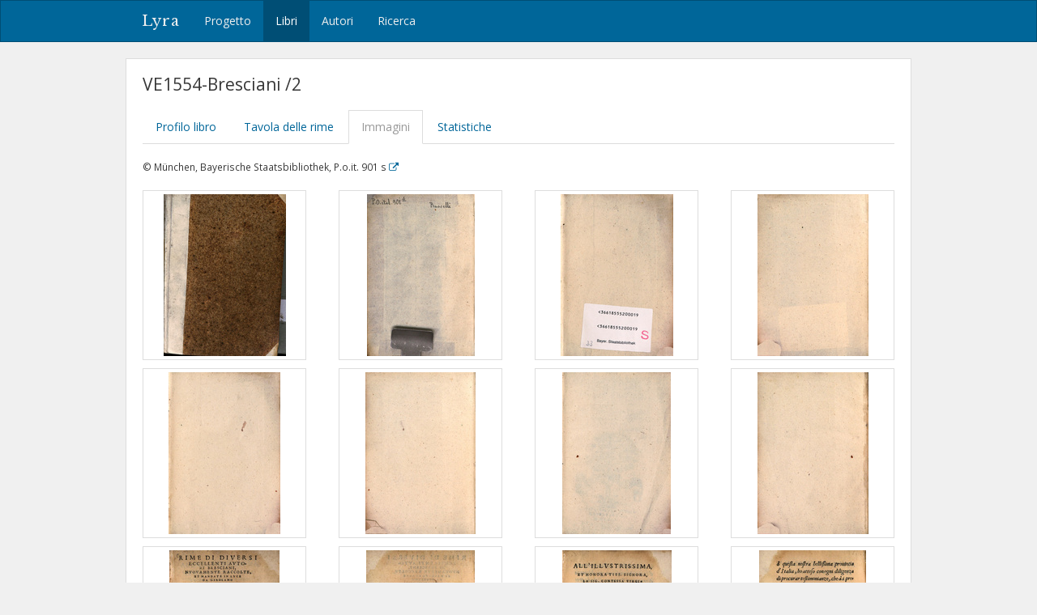

--- FILE ---
content_type: text/html; charset=utf-8
request_url: https://lyra.unil.ch/books/120/images
body_size: 92874
content:
<!DOCTYPE html>
<html lang="it">
<head><meta charset="utf-8">
<meta name="viewport" content="width=device-width, initial-scale=1">
<title>VE1554-Bresciani /2 • Immagini | Lyra </title>
<meta name="google-site-verification" content="E1_WNV9OVg-5EU2tqsmWPY5CiRWv9Bha67r7aLKC-yo" />
<link rel="shortcut icon" type="image/x-icon" href="/assets/favicon-77920a2c7883265f4958f76aa05b0ae589d61fef231d61c9d16f3e1ba6e394fc.ico" />
<link rel="apple-touch-icon" type="image/png" href="/assets/apple-touch-icon-e08d8fcc14ba767e8ffae0f106f01352a32c003b26ae686c53bc516b430bf4c9.png" />
<link rel="stylesheet" media="all" href="/assets/frontend-3444414285f07b7e2b529d4fa5c6a38d7e33563e28988716046114312119f78b.css" data-turbolinks-track="reload" />
<script src="/assets/frontend-1b5da590fc21a7c1c37598daeb31e1acfd21df5f5715dd81c8bdfc567f04f649.js" data-turbolinks-track="reload"></script>
<script>
$(document).on("turbolinks:load", function() {
  var bLazy = new Blazy();
});
</script>

<meta name="csrf-param" content="authenticity_token" />
<meta name="csrf-token" content="QjsgWoshOxmnsq2X6KlhQT74cqVDZs6kAjhpDnr9qZNZ_GJaj0D2pA1lbrRoSkLk_7pwGGaExnCLQrhPpE2SeA" /></head>
<body>
  <header><nav class="navbar navbar-default">
  <div class="container">
    <div class="navbar-header">
      <button type="button" class="navbar-toggle" data-toggle="collapse" data-target=".navbar-collapse">
        <span class="sr-only">Toggle navigation</span>
        <span class="icon-bar"></span>
        <span class="icon-bar"></span>
        <span class="icon-bar"></span>
      </button>
      <a class="navbar-brand" href="/">Lyra</a>
    </div>
    <div class="collapse navbar-collapse">
      <ul class="nav navbar-nav">
        <li>
          <a href="/project">Progetto</a>
        </li>
        <li class="active">
          <a href="/books">Libri</a>
        </li>
        <li>
          <a href="/agents">Autori</a>
        </li>
        <li>
          <a href="/search">Ricerca</a>
        </li>
      </ul>
    </div>
  </div>
</nav>

</header>
  <div id="content" class="container">
    

    
<div id="record-header" class="row">
  <div id="record-title" class="col-md-6">
    <h1>VE1554-Bresciani /2</h1>
  </div>
</div>


<ul class="nav nav-tabs" style="margin-bottom: 20px;">
  <li>
    <a href="/books/120">Profilo libro</a>
  </li>
  <li>
    <a href="/books/120/items">Tavola delle rime</a>
  </li>
    <li class="active">
      <a href="/books/120/images">Immagini</a>
    </li>
  <li>
    <a href="/books/120/statistics">Statistiche</a>
  </li>
</ul>



  <p class="small" style="margin-bottom: 20px;">
    &copy; München, Bayerische Staatsbibliothek, P.o.it. 901 s <a title="Vedi immagini originali" href="https://mdz-nbn-resolving.de/urn:nbn:de:bvb:12-bsb10190079-6"><i class="fa fa-external-link"></i></a>
  </p>

<div class="row">
    <div class="col-md-3" style="height: 200px; margin-bottom: 20px;">
      <a class="thumbnail" href="/books/120/images/1"><img src="/images/120/thumb/bsb10190079_00001.jpg?1545149918" /></a>
    </div>
    <div class="col-md-3" style="height: 200px; margin-bottom: 20px;">
      <a class="thumbnail" href="/books/120/images/2"><img src="/images/120/thumb/bsb10190079_00002.jpg?1545149918" /></a>
    </div>
    <div class="col-md-3" style="height: 200px; margin-bottom: 20px;">
      <a class="thumbnail" href="/books/120/images/3"><img src="/images/120/thumb/bsb10190079_00003.jpg?1545149919" /></a>
    </div>
    <div class="col-md-3" style="height: 200px; margin-bottom: 20px;">
      <a class="thumbnail" href="/books/120/images/4"><img src="/images/120/thumb/bsb10190079_00004.jpg?1545149919" /></a>
    </div>
    <div class="col-md-3" style="height: 200px; margin-bottom: 20px;">
      <a class="thumbnail" href="/books/120/images/5"><img src="/images/120/thumb/bsb10190079_00005.jpg?1545149920" /></a>
    </div>
    <div class="col-md-3" style="height: 200px; margin-bottom: 20px;">
      <a class="thumbnail" href="/books/120/images/6"><img src="/images/120/thumb/bsb10190079_00006.jpg?1545149920" /></a>
    </div>
    <div class="col-md-3" style="height: 200px; margin-bottom: 20px;">
      <a class="thumbnail" href="/books/120/images/7"><img src="/images/120/thumb/bsb10190079_00007.jpg?1545149921" /></a>
    </div>
    <div class="col-md-3" style="height: 200px; margin-bottom: 20px;">
      <a class="thumbnail" href="/books/120/images/8"><img src="/images/120/thumb/bsb10190079_00008.jpg?1545149921" /></a>
    </div>
    <div class="col-md-3" style="height: 200px; margin-bottom: 20px;">
      <a class="thumbnail" href="/books/120/images/9"><img src="/images/120/thumb/bsb10190079_00009.jpg?1545149922" /></a>
    </div>
    <div class="col-md-3" style="height: 200px; margin-bottom: 20px;">
      <a class="thumbnail" href="/books/120/images/10"><img src="/images/120/thumb/bsb10190079_00010.jpg?1545149922" /></a>
    </div>
    <div class="col-md-3" style="height: 200px; margin-bottom: 20px;">
      <a class="thumbnail" href="/books/120/images/11"><img src="/images/120/thumb/bsb10190079_00011.jpg?1545149923" /></a>
    </div>
    <div class="col-md-3" style="height: 200px; margin-bottom: 20px;">
      <a class="thumbnail" href="/books/120/images/12"><img src="/images/120/thumb/bsb10190079_00012.jpg?1545149923" /></a>
    </div>
    <div class="col-md-3" style="height: 200px; margin-bottom: 20px;">
      <a class="thumbnail" href="/books/120/images/13"><img src="/images/120/thumb/bsb10190079_00013.jpg?1545149924" /></a>
    </div>
    <div class="col-md-3" style="height: 200px; margin-bottom: 20px;">
      <a class="thumbnail" href="/books/120/images/14"><img src="/images/120/thumb/bsb10190079_00014.jpg?1545149924" /></a>
    </div>
    <div class="col-md-3" style="height: 200px; margin-bottom: 20px;">
      <a class="thumbnail" href="/books/120/images/15"><img src="/images/120/thumb/bsb10190079_00015.jpg?1545149925" /></a>
    </div>
    <div class="col-md-3" style="height: 200px; margin-bottom: 20px;">
      <a class="thumbnail" href="/books/120/images/16"><img src="/images/120/thumb/bsb10190079_00016.jpg?1545149925" /></a>
    </div>
    <div class="col-md-3" style="height: 200px; margin-bottom: 20px;">
      <a class="thumbnail" href="/books/120/images/17"><img src="/images/120/thumb/bsb10190079_00017.jpg?1545149926" /></a>
    </div>
    <div class="col-md-3" style="height: 200px; margin-bottom: 20px;">
      <a class="thumbnail" href="/books/120/images/18"><img src="/images/120/thumb/bsb10190079_00018.jpg?1545149926" /></a>
    </div>
    <div class="col-md-3" style="height: 200px; margin-bottom: 20px;">
      <a class="thumbnail" href="/books/120/images/19"><img src="/images/120/thumb/bsb10190079_00019.jpg?1545149927" /></a>
    </div>
    <div class="col-md-3" style="height: 200px; margin-bottom: 20px;">
      <a class="thumbnail" href="/books/120/images/20"><img class="b-lazy" data-src="/images/120/thumb/bsb10190079_00020.jpg?1545149928" src="/assets/ajax-loader-e611bd10da5752d2c77c75664d6ec0cc16491d9d1d85012a753624374ccfeeae.gif" /></a>
    </div>
    <div class="col-md-3" style="height: 200px; margin-bottom: 20px;">
      <a class="thumbnail" href="/books/120/images/21"><img class="b-lazy" data-src="/images/120/thumb/bsb10190079_00021.jpg?1545149928" src="/assets/ajax-loader-e611bd10da5752d2c77c75664d6ec0cc16491d9d1d85012a753624374ccfeeae.gif" /></a>
    </div>
    <div class="col-md-3" style="height: 200px; margin-bottom: 20px;">
      <a class="thumbnail" href="/books/120/images/22"><img class="b-lazy" data-src="/images/120/thumb/bsb10190079_00022.jpg?1545149929" src="/assets/ajax-loader-e611bd10da5752d2c77c75664d6ec0cc16491d9d1d85012a753624374ccfeeae.gif" /></a>
    </div>
    <div class="col-md-3" style="height: 200px; margin-bottom: 20px;">
      <a class="thumbnail" href="/books/120/images/23"><img class="b-lazy" data-src="/images/120/thumb/bsb10190079_00023.jpg?1545149929" src="/assets/ajax-loader-e611bd10da5752d2c77c75664d6ec0cc16491d9d1d85012a753624374ccfeeae.gif" /></a>
    </div>
    <div class="col-md-3" style="height: 200px; margin-bottom: 20px;">
      <a class="thumbnail" href="/books/120/images/24"><img class="b-lazy" data-src="/images/120/thumb/bsb10190079_00024.jpg?1545149929" src="/assets/ajax-loader-e611bd10da5752d2c77c75664d6ec0cc16491d9d1d85012a753624374ccfeeae.gif" /></a>
    </div>
    <div class="col-md-3" style="height: 200px; margin-bottom: 20px;">
      <a class="thumbnail" href="/books/120/images/25"><img class="b-lazy" data-src="/images/120/thumb/bsb10190079_00025.jpg?1545149930" src="/assets/ajax-loader-e611bd10da5752d2c77c75664d6ec0cc16491d9d1d85012a753624374ccfeeae.gif" /></a>
    </div>
    <div class="col-md-3" style="height: 200px; margin-bottom: 20px;">
      <a class="thumbnail" href="/books/120/images/26"><img class="b-lazy" data-src="/images/120/thumb/bsb10190079_00026.jpg?1545149931" src="/assets/ajax-loader-e611bd10da5752d2c77c75664d6ec0cc16491d9d1d85012a753624374ccfeeae.gif" /></a>
    </div>
    <div class="col-md-3" style="height: 200px; margin-bottom: 20px;">
      <a class="thumbnail" href="/books/120/images/27"><img class="b-lazy" data-src="/images/120/thumb/bsb10190079_00027.jpg?1545149931" src="/assets/ajax-loader-e611bd10da5752d2c77c75664d6ec0cc16491d9d1d85012a753624374ccfeeae.gif" /></a>
    </div>
    <div class="col-md-3" style="height: 200px; margin-bottom: 20px;">
      <a class="thumbnail" href="/books/120/images/28"><img class="b-lazy" data-src="/images/120/thumb/bsb10190079_00028.jpg?1545149932" src="/assets/ajax-loader-e611bd10da5752d2c77c75664d6ec0cc16491d9d1d85012a753624374ccfeeae.gif" /></a>
    </div>
    <div class="col-md-3" style="height: 200px; margin-bottom: 20px;">
      <a class="thumbnail" href="/books/120/images/29"><img class="b-lazy" data-src="/images/120/thumb/bsb10190079_00029.jpg?1545149932" src="/assets/ajax-loader-e611bd10da5752d2c77c75664d6ec0cc16491d9d1d85012a753624374ccfeeae.gif" /></a>
    </div>
    <div class="col-md-3" style="height: 200px; margin-bottom: 20px;">
      <a class="thumbnail" href="/books/120/images/30"><img class="b-lazy" data-src="/images/120/thumb/bsb10190079_00030.jpg?1545149932" src="/assets/ajax-loader-e611bd10da5752d2c77c75664d6ec0cc16491d9d1d85012a753624374ccfeeae.gif" /></a>
    </div>
    <div class="col-md-3" style="height: 200px; margin-bottom: 20px;">
      <a class="thumbnail" href="/books/120/images/31"><img class="b-lazy" data-src="/images/120/thumb/bsb10190079_00031.jpg?1545149933" src="/assets/ajax-loader-e611bd10da5752d2c77c75664d6ec0cc16491d9d1d85012a753624374ccfeeae.gif" /></a>
    </div>
    <div class="col-md-3" style="height: 200px; margin-bottom: 20px;">
      <a class="thumbnail" href="/books/120/images/32"><img class="b-lazy" data-src="/images/120/thumb/bsb10190079_00032.jpg?1545149933" src="/assets/ajax-loader-e611bd10da5752d2c77c75664d6ec0cc16491d9d1d85012a753624374ccfeeae.gif" /></a>
    </div>
    <div class="col-md-3" style="height: 200px; margin-bottom: 20px;">
      <a class="thumbnail" href="/books/120/images/33"><img class="b-lazy" data-src="/images/120/thumb/bsb10190079_00033.jpg?1545149934" src="/assets/ajax-loader-e611bd10da5752d2c77c75664d6ec0cc16491d9d1d85012a753624374ccfeeae.gif" /></a>
    </div>
    <div class="col-md-3" style="height: 200px; margin-bottom: 20px;">
      <a class="thumbnail" href="/books/120/images/34"><img class="b-lazy" data-src="/images/120/thumb/bsb10190079_00034.jpg?1545149935" src="/assets/ajax-loader-e611bd10da5752d2c77c75664d6ec0cc16491d9d1d85012a753624374ccfeeae.gif" /></a>
    </div>
    <div class="col-md-3" style="height: 200px; margin-bottom: 20px;">
      <a class="thumbnail" href="/books/120/images/35"><img class="b-lazy" data-src="/images/120/thumb/bsb10190079_00035.jpg?1545149935" src="/assets/ajax-loader-e611bd10da5752d2c77c75664d6ec0cc16491d9d1d85012a753624374ccfeeae.gif" /></a>
    </div>
    <div class="col-md-3" style="height: 200px; margin-bottom: 20px;">
      <a class="thumbnail" href="/books/120/images/36"><img class="b-lazy" data-src="/images/120/thumb/bsb10190079_00036.jpg?1545149936" src="/assets/ajax-loader-e611bd10da5752d2c77c75664d6ec0cc16491d9d1d85012a753624374ccfeeae.gif" /></a>
    </div>
    <div class="col-md-3" style="height: 200px; margin-bottom: 20px;">
      <a class="thumbnail" href="/books/120/images/37"><img class="b-lazy" data-src="/images/120/thumb/bsb10190079_00037.jpg?1545149936" src="/assets/ajax-loader-e611bd10da5752d2c77c75664d6ec0cc16491d9d1d85012a753624374ccfeeae.gif" /></a>
    </div>
    <div class="col-md-3" style="height: 200px; margin-bottom: 20px;">
      <a class="thumbnail" href="/books/120/images/38"><img class="b-lazy" data-src="/images/120/thumb/bsb10190079_00038.jpg?1545149937" src="/assets/ajax-loader-e611bd10da5752d2c77c75664d6ec0cc16491d9d1d85012a753624374ccfeeae.gif" /></a>
    </div>
    <div class="col-md-3" style="height: 200px; margin-bottom: 20px;">
      <a class="thumbnail" href="/books/120/images/39"><img class="b-lazy" data-src="/images/120/thumb/bsb10190079_00039.jpg?1545149937" src="/assets/ajax-loader-e611bd10da5752d2c77c75664d6ec0cc16491d9d1d85012a753624374ccfeeae.gif" /></a>
    </div>
    <div class="col-md-3" style="height: 200px; margin-bottom: 20px;">
      <a class="thumbnail" href="/books/120/images/40"><img class="b-lazy" data-src="/images/120/thumb/bsb10190079_00040.jpg?1545149938" src="/assets/ajax-loader-e611bd10da5752d2c77c75664d6ec0cc16491d9d1d85012a753624374ccfeeae.gif" /></a>
    </div>
    <div class="col-md-3" style="height: 200px; margin-bottom: 20px;">
      <a class="thumbnail" href="/books/120/images/41"><img class="b-lazy" data-src="/images/120/thumb/bsb10190079_00041.jpg?1545149938" src="/assets/ajax-loader-e611bd10da5752d2c77c75664d6ec0cc16491d9d1d85012a753624374ccfeeae.gif" /></a>
    </div>
    <div class="col-md-3" style="height: 200px; margin-bottom: 20px;">
      <a class="thumbnail" href="/books/120/images/42"><img class="b-lazy" data-src="/images/120/thumb/bsb10190079_00042.jpg?1545149939" src="/assets/ajax-loader-e611bd10da5752d2c77c75664d6ec0cc16491d9d1d85012a753624374ccfeeae.gif" /></a>
    </div>
    <div class="col-md-3" style="height: 200px; margin-bottom: 20px;">
      <a class="thumbnail" href="/books/120/images/43"><img class="b-lazy" data-src="/images/120/thumb/bsb10190079_00043.jpg?1545149939" src="/assets/ajax-loader-e611bd10da5752d2c77c75664d6ec0cc16491d9d1d85012a753624374ccfeeae.gif" /></a>
    </div>
    <div class="col-md-3" style="height: 200px; margin-bottom: 20px;">
      <a class="thumbnail" href="/books/120/images/44"><img class="b-lazy" data-src="/images/120/thumb/bsb10190079_00044.jpg?1545149940" src="/assets/ajax-loader-e611bd10da5752d2c77c75664d6ec0cc16491d9d1d85012a753624374ccfeeae.gif" /></a>
    </div>
    <div class="col-md-3" style="height: 200px; margin-bottom: 20px;">
      <a class="thumbnail" href="/books/120/images/45"><img class="b-lazy" data-src="/images/120/thumb/bsb10190079_00045.jpg?1545149940" src="/assets/ajax-loader-e611bd10da5752d2c77c75664d6ec0cc16491d9d1d85012a753624374ccfeeae.gif" /></a>
    </div>
    <div class="col-md-3" style="height: 200px; margin-bottom: 20px;">
      <a class="thumbnail" href="/books/120/images/46"><img class="b-lazy" data-src="/images/120/thumb/bsb10190079_00046.jpg?1545149941" src="/assets/ajax-loader-e611bd10da5752d2c77c75664d6ec0cc16491d9d1d85012a753624374ccfeeae.gif" /></a>
    </div>
    <div class="col-md-3" style="height: 200px; margin-bottom: 20px;">
      <a class="thumbnail" href="/books/120/images/47"><img class="b-lazy" data-src="/images/120/thumb/bsb10190079_00047.jpg?1545149941" src="/assets/ajax-loader-e611bd10da5752d2c77c75664d6ec0cc16491d9d1d85012a753624374ccfeeae.gif" /></a>
    </div>
    <div class="col-md-3" style="height: 200px; margin-bottom: 20px;">
      <a class="thumbnail" href="/books/120/images/48"><img class="b-lazy" data-src="/images/120/thumb/bsb10190079_00048.jpg?1545149942" src="/assets/ajax-loader-e611bd10da5752d2c77c75664d6ec0cc16491d9d1d85012a753624374ccfeeae.gif" /></a>
    </div>
    <div class="col-md-3" style="height: 200px; margin-bottom: 20px;">
      <a class="thumbnail" href="/books/120/images/49"><img class="b-lazy" data-src="/images/120/thumb/bsb10190079_00049.jpg?1545149942" src="/assets/ajax-loader-e611bd10da5752d2c77c75664d6ec0cc16491d9d1d85012a753624374ccfeeae.gif" /></a>
    </div>
    <div class="col-md-3" style="height: 200px; margin-bottom: 20px;">
      <a class="thumbnail" href="/books/120/images/50"><img class="b-lazy" data-src="/images/120/thumb/bsb10190079_00050.jpg?1545149943" src="/assets/ajax-loader-e611bd10da5752d2c77c75664d6ec0cc16491d9d1d85012a753624374ccfeeae.gif" /></a>
    </div>
    <div class="col-md-3" style="height: 200px; margin-bottom: 20px;">
      <a class="thumbnail" href="/books/120/images/51"><img class="b-lazy" data-src="/images/120/thumb/bsb10190079_00051.jpg?1545149943" src="/assets/ajax-loader-e611bd10da5752d2c77c75664d6ec0cc16491d9d1d85012a753624374ccfeeae.gif" /></a>
    </div>
    <div class="col-md-3" style="height: 200px; margin-bottom: 20px;">
      <a class="thumbnail" href="/books/120/images/52"><img class="b-lazy" data-src="/images/120/thumb/bsb10190079_00052.jpg?1545149944" src="/assets/ajax-loader-e611bd10da5752d2c77c75664d6ec0cc16491d9d1d85012a753624374ccfeeae.gif" /></a>
    </div>
    <div class="col-md-3" style="height: 200px; margin-bottom: 20px;">
      <a class="thumbnail" href="/books/120/images/53"><img class="b-lazy" data-src="/images/120/thumb/bsb10190079_00053.jpg?1545149944" src="/assets/ajax-loader-e611bd10da5752d2c77c75664d6ec0cc16491d9d1d85012a753624374ccfeeae.gif" /></a>
    </div>
    <div class="col-md-3" style="height: 200px; margin-bottom: 20px;">
      <a class="thumbnail" href="/books/120/images/54"><img class="b-lazy" data-src="/images/120/thumb/bsb10190079_00054.jpg?1545149945" src="/assets/ajax-loader-e611bd10da5752d2c77c75664d6ec0cc16491d9d1d85012a753624374ccfeeae.gif" /></a>
    </div>
    <div class="col-md-3" style="height: 200px; margin-bottom: 20px;">
      <a class="thumbnail" href="/books/120/images/55"><img class="b-lazy" data-src="/images/120/thumb/bsb10190079_00055.jpg?1545149946" src="/assets/ajax-loader-e611bd10da5752d2c77c75664d6ec0cc16491d9d1d85012a753624374ccfeeae.gif" /></a>
    </div>
    <div class="col-md-3" style="height: 200px; margin-bottom: 20px;">
      <a class="thumbnail" href="/books/120/images/56"><img class="b-lazy" data-src="/images/120/thumb/bsb10190079_00056.jpg?1545149946" src="/assets/ajax-loader-e611bd10da5752d2c77c75664d6ec0cc16491d9d1d85012a753624374ccfeeae.gif" /></a>
    </div>
    <div class="col-md-3" style="height: 200px; margin-bottom: 20px;">
      <a class="thumbnail" href="/books/120/images/57"><img class="b-lazy" data-src="/images/120/thumb/bsb10190079_00057.jpg?1545149947" src="/assets/ajax-loader-e611bd10da5752d2c77c75664d6ec0cc16491d9d1d85012a753624374ccfeeae.gif" /></a>
    </div>
    <div class="col-md-3" style="height: 200px; margin-bottom: 20px;">
      <a class="thumbnail" href="/books/120/images/58"><img class="b-lazy" data-src="/images/120/thumb/bsb10190079_00058.jpg?1545149947" src="/assets/ajax-loader-e611bd10da5752d2c77c75664d6ec0cc16491d9d1d85012a753624374ccfeeae.gif" /></a>
    </div>
    <div class="col-md-3" style="height: 200px; margin-bottom: 20px;">
      <a class="thumbnail" href="/books/120/images/59"><img class="b-lazy" data-src="/images/120/thumb/bsb10190079_00059.jpg?1545149948" src="/assets/ajax-loader-e611bd10da5752d2c77c75664d6ec0cc16491d9d1d85012a753624374ccfeeae.gif" /></a>
    </div>
    <div class="col-md-3" style="height: 200px; margin-bottom: 20px;">
      <a class="thumbnail" href="/books/120/images/60"><img class="b-lazy" data-src="/images/120/thumb/bsb10190079_00060.jpg?1545149948" src="/assets/ajax-loader-e611bd10da5752d2c77c75664d6ec0cc16491d9d1d85012a753624374ccfeeae.gif" /></a>
    </div>
    <div class="col-md-3" style="height: 200px; margin-bottom: 20px;">
      <a class="thumbnail" href="/books/120/images/61"><img class="b-lazy" data-src="/images/120/thumb/bsb10190079_00061.jpg?1545149949" src="/assets/ajax-loader-e611bd10da5752d2c77c75664d6ec0cc16491d9d1d85012a753624374ccfeeae.gif" /></a>
    </div>
    <div class="col-md-3" style="height: 200px; margin-bottom: 20px;">
      <a class="thumbnail" href="/books/120/images/62"><img class="b-lazy" data-src="/images/120/thumb/bsb10190079_00062.jpg?1545149950" src="/assets/ajax-loader-e611bd10da5752d2c77c75664d6ec0cc16491d9d1d85012a753624374ccfeeae.gif" /></a>
    </div>
    <div class="col-md-3" style="height: 200px; margin-bottom: 20px;">
      <a class="thumbnail" href="/books/120/images/63"><img class="b-lazy" data-src="/images/120/thumb/bsb10190079_00063.jpg?1545149950" src="/assets/ajax-loader-e611bd10da5752d2c77c75664d6ec0cc16491d9d1d85012a753624374ccfeeae.gif" /></a>
    </div>
    <div class="col-md-3" style="height: 200px; margin-bottom: 20px;">
      <a class="thumbnail" href="/books/120/images/64"><img class="b-lazy" data-src="/images/120/thumb/bsb10190079_00064.jpg?1545149951" src="/assets/ajax-loader-e611bd10da5752d2c77c75664d6ec0cc16491d9d1d85012a753624374ccfeeae.gif" /></a>
    </div>
    <div class="col-md-3" style="height: 200px; margin-bottom: 20px;">
      <a class="thumbnail" href="/books/120/images/65"><img class="b-lazy" data-src="/images/120/thumb/bsb10190079_00065.jpg?1545149951" src="/assets/ajax-loader-e611bd10da5752d2c77c75664d6ec0cc16491d9d1d85012a753624374ccfeeae.gif" /></a>
    </div>
    <div class="col-md-3" style="height: 200px; margin-bottom: 20px;">
      <a class="thumbnail" href="/books/120/images/66"><img class="b-lazy" data-src="/images/120/thumb/bsb10190079_00066.jpg?1545149952" src="/assets/ajax-loader-e611bd10da5752d2c77c75664d6ec0cc16491d9d1d85012a753624374ccfeeae.gif" /></a>
    </div>
    <div class="col-md-3" style="height: 200px; margin-bottom: 20px;">
      <a class="thumbnail" href="/books/120/images/67"><img class="b-lazy" data-src="/images/120/thumb/bsb10190079_00067.jpg?1545149952" src="/assets/ajax-loader-e611bd10da5752d2c77c75664d6ec0cc16491d9d1d85012a753624374ccfeeae.gif" /></a>
    </div>
    <div class="col-md-3" style="height: 200px; margin-bottom: 20px;">
      <a class="thumbnail" href="/books/120/images/68"><img class="b-lazy" data-src="/images/120/thumb/bsb10190079_00068.jpg?1545149953" src="/assets/ajax-loader-e611bd10da5752d2c77c75664d6ec0cc16491d9d1d85012a753624374ccfeeae.gif" /></a>
    </div>
    <div class="col-md-3" style="height: 200px; margin-bottom: 20px;">
      <a class="thumbnail" href="/books/120/images/69"><img class="b-lazy" data-src="/images/120/thumb/bsb10190079_00069.jpg?1545149953" src="/assets/ajax-loader-e611bd10da5752d2c77c75664d6ec0cc16491d9d1d85012a753624374ccfeeae.gif" /></a>
    </div>
    <div class="col-md-3" style="height: 200px; margin-bottom: 20px;">
      <a class="thumbnail" href="/books/120/images/70"><img class="b-lazy" data-src="/images/120/thumb/bsb10190079_00070.jpg?1545149954" src="/assets/ajax-loader-e611bd10da5752d2c77c75664d6ec0cc16491d9d1d85012a753624374ccfeeae.gif" /></a>
    </div>
    <div class="col-md-3" style="height: 200px; margin-bottom: 20px;">
      <a class="thumbnail" href="/books/120/images/71"><img class="b-lazy" data-src="/images/120/thumb/bsb10190079_00071.jpg?1545149955" src="/assets/ajax-loader-e611bd10da5752d2c77c75664d6ec0cc16491d9d1d85012a753624374ccfeeae.gif" /></a>
    </div>
    <div class="col-md-3" style="height: 200px; margin-bottom: 20px;">
      <a class="thumbnail" href="/books/120/images/72"><img class="b-lazy" data-src="/images/120/thumb/bsb10190079_00072.jpg?1545149955" src="/assets/ajax-loader-e611bd10da5752d2c77c75664d6ec0cc16491d9d1d85012a753624374ccfeeae.gif" /></a>
    </div>
    <div class="col-md-3" style="height: 200px; margin-bottom: 20px;">
      <a class="thumbnail" href="/books/120/images/73"><img class="b-lazy" data-src="/images/120/thumb/bsb10190079_00073.jpg?1545149956" src="/assets/ajax-loader-e611bd10da5752d2c77c75664d6ec0cc16491d9d1d85012a753624374ccfeeae.gif" /></a>
    </div>
    <div class="col-md-3" style="height: 200px; margin-bottom: 20px;">
      <a class="thumbnail" href="/books/120/images/74"><img class="b-lazy" data-src="/images/120/thumb/bsb10190079_00074.jpg?1545149956" src="/assets/ajax-loader-e611bd10da5752d2c77c75664d6ec0cc16491d9d1d85012a753624374ccfeeae.gif" /></a>
    </div>
    <div class="col-md-3" style="height: 200px; margin-bottom: 20px;">
      <a class="thumbnail" href="/books/120/images/75"><img class="b-lazy" data-src="/images/120/thumb/bsb10190079_00075.jpg?1545149957" src="/assets/ajax-loader-e611bd10da5752d2c77c75664d6ec0cc16491d9d1d85012a753624374ccfeeae.gif" /></a>
    </div>
    <div class="col-md-3" style="height: 200px; margin-bottom: 20px;">
      <a class="thumbnail" href="/books/120/images/76"><img class="b-lazy" data-src="/images/120/thumb/bsb10190079_00076.jpg?1545149957" src="/assets/ajax-loader-e611bd10da5752d2c77c75664d6ec0cc16491d9d1d85012a753624374ccfeeae.gif" /></a>
    </div>
    <div class="col-md-3" style="height: 200px; margin-bottom: 20px;">
      <a class="thumbnail" href="/books/120/images/77"><img class="b-lazy" data-src="/images/120/thumb/bsb10190079_00077.jpg?1545149958" src="/assets/ajax-loader-e611bd10da5752d2c77c75664d6ec0cc16491d9d1d85012a753624374ccfeeae.gif" /></a>
    </div>
    <div class="col-md-3" style="height: 200px; margin-bottom: 20px;">
      <a class="thumbnail" href="/books/120/images/78"><img class="b-lazy" data-src="/images/120/thumb/bsb10190079_00078.jpg?1545149958" src="/assets/ajax-loader-e611bd10da5752d2c77c75664d6ec0cc16491d9d1d85012a753624374ccfeeae.gif" /></a>
    </div>
    <div class="col-md-3" style="height: 200px; margin-bottom: 20px;">
      <a class="thumbnail" href="/books/120/images/79"><img class="b-lazy" data-src="/images/120/thumb/bsb10190079_00079.jpg?1545149959" src="/assets/ajax-loader-e611bd10da5752d2c77c75664d6ec0cc16491d9d1d85012a753624374ccfeeae.gif" /></a>
    </div>
    <div class="col-md-3" style="height: 200px; margin-bottom: 20px;">
      <a class="thumbnail" href="/books/120/images/80"><img class="b-lazy" data-src="/images/120/thumb/bsb10190079_00080.jpg?1545149959" src="/assets/ajax-loader-e611bd10da5752d2c77c75664d6ec0cc16491d9d1d85012a753624374ccfeeae.gif" /></a>
    </div>
    <div class="col-md-3" style="height: 200px; margin-bottom: 20px;">
      <a class="thumbnail" href="/books/120/images/81"><img class="b-lazy" data-src="/images/120/thumb/bsb10190079_00081.jpg?1545149960" src="/assets/ajax-loader-e611bd10da5752d2c77c75664d6ec0cc16491d9d1d85012a753624374ccfeeae.gif" /></a>
    </div>
    <div class="col-md-3" style="height: 200px; margin-bottom: 20px;">
      <a class="thumbnail" href="/books/120/images/82"><img class="b-lazy" data-src="/images/120/thumb/bsb10190079_00082.jpg?1545149961" src="/assets/ajax-loader-e611bd10da5752d2c77c75664d6ec0cc16491d9d1d85012a753624374ccfeeae.gif" /></a>
    </div>
    <div class="col-md-3" style="height: 200px; margin-bottom: 20px;">
      <a class="thumbnail" href="/books/120/images/83"><img class="b-lazy" data-src="/images/120/thumb/bsb10190079_00083.jpg?1545149962" src="/assets/ajax-loader-e611bd10da5752d2c77c75664d6ec0cc16491d9d1d85012a753624374ccfeeae.gif" /></a>
    </div>
    <div class="col-md-3" style="height: 200px; margin-bottom: 20px;">
      <a class="thumbnail" href="/books/120/images/84"><img class="b-lazy" data-src="/images/120/thumb/bsb10190079_00084.jpg?1545149962" src="/assets/ajax-loader-e611bd10da5752d2c77c75664d6ec0cc16491d9d1d85012a753624374ccfeeae.gif" /></a>
    </div>
    <div class="col-md-3" style="height: 200px; margin-bottom: 20px;">
      <a class="thumbnail" href="/books/120/images/85"><img class="b-lazy" data-src="/images/120/thumb/bsb10190079_00085.jpg?1545149963" src="/assets/ajax-loader-e611bd10da5752d2c77c75664d6ec0cc16491d9d1d85012a753624374ccfeeae.gif" /></a>
    </div>
    <div class="col-md-3" style="height: 200px; margin-bottom: 20px;">
      <a class="thumbnail" href="/books/120/images/86"><img class="b-lazy" data-src="/images/120/thumb/bsb10190079_00086.jpg?1545149964" src="/assets/ajax-loader-e611bd10da5752d2c77c75664d6ec0cc16491d9d1d85012a753624374ccfeeae.gif" /></a>
    </div>
    <div class="col-md-3" style="height: 200px; margin-bottom: 20px;">
      <a class="thumbnail" href="/books/120/images/87"><img class="b-lazy" data-src="/images/120/thumb/bsb10190079_00087.jpg?1545149964" src="/assets/ajax-loader-e611bd10da5752d2c77c75664d6ec0cc16491d9d1d85012a753624374ccfeeae.gif" /></a>
    </div>
    <div class="col-md-3" style="height: 200px; margin-bottom: 20px;">
      <a class="thumbnail" href="/books/120/images/88"><img class="b-lazy" data-src="/images/120/thumb/bsb10190079_00088.jpg?1545149965" src="/assets/ajax-loader-e611bd10da5752d2c77c75664d6ec0cc16491d9d1d85012a753624374ccfeeae.gif" /></a>
    </div>
    <div class="col-md-3" style="height: 200px; margin-bottom: 20px;">
      <a class="thumbnail" href="/books/120/images/89"><img class="b-lazy" data-src="/images/120/thumb/bsb10190079_00089.jpg?1545149965" src="/assets/ajax-loader-e611bd10da5752d2c77c75664d6ec0cc16491d9d1d85012a753624374ccfeeae.gif" /></a>
    </div>
    <div class="col-md-3" style="height: 200px; margin-bottom: 20px;">
      <a class="thumbnail" href="/books/120/images/90"><img class="b-lazy" data-src="/images/120/thumb/bsb10190079_00090.jpg?1545149966" src="/assets/ajax-loader-e611bd10da5752d2c77c75664d6ec0cc16491d9d1d85012a753624374ccfeeae.gif" /></a>
    </div>
    <div class="col-md-3" style="height: 200px; margin-bottom: 20px;">
      <a class="thumbnail" href="/books/120/images/91"><img class="b-lazy" data-src="/images/120/thumb/bsb10190079_00091.jpg?1545149966" src="/assets/ajax-loader-e611bd10da5752d2c77c75664d6ec0cc16491d9d1d85012a753624374ccfeeae.gif" /></a>
    </div>
    <div class="col-md-3" style="height: 200px; margin-bottom: 20px;">
      <a class="thumbnail" href="/books/120/images/92"><img class="b-lazy" data-src="/images/120/thumb/bsb10190079_00092.jpg?1545149967" src="/assets/ajax-loader-e611bd10da5752d2c77c75664d6ec0cc16491d9d1d85012a753624374ccfeeae.gif" /></a>
    </div>
    <div class="col-md-3" style="height: 200px; margin-bottom: 20px;">
      <a class="thumbnail" href="/books/120/images/93"><img class="b-lazy" data-src="/images/120/thumb/bsb10190079_00093.jpg?1545149967" src="/assets/ajax-loader-e611bd10da5752d2c77c75664d6ec0cc16491d9d1d85012a753624374ccfeeae.gif" /></a>
    </div>
    <div class="col-md-3" style="height: 200px; margin-bottom: 20px;">
      <a class="thumbnail" href="/books/120/images/94"><img class="b-lazy" data-src="/images/120/thumb/bsb10190079_00094.jpg?1545149968" src="/assets/ajax-loader-e611bd10da5752d2c77c75664d6ec0cc16491d9d1d85012a753624374ccfeeae.gif" /></a>
    </div>
    <div class="col-md-3" style="height: 200px; margin-bottom: 20px;">
      <a class="thumbnail" href="/books/120/images/95"><img class="b-lazy" data-src="/images/120/thumb/bsb10190079_00095.jpg?1545149968" src="/assets/ajax-loader-e611bd10da5752d2c77c75664d6ec0cc16491d9d1d85012a753624374ccfeeae.gif" /></a>
    </div>
    <div class="col-md-3" style="height: 200px; margin-bottom: 20px;">
      <a class="thumbnail" href="/books/120/images/96"><img class="b-lazy" data-src="/images/120/thumb/bsb10190079_00096.jpg?1545149969" src="/assets/ajax-loader-e611bd10da5752d2c77c75664d6ec0cc16491d9d1d85012a753624374ccfeeae.gif" /></a>
    </div>
    <div class="col-md-3" style="height: 200px; margin-bottom: 20px;">
      <a class="thumbnail" href="/books/120/images/97"><img class="b-lazy" data-src="/images/120/thumb/bsb10190079_00097.jpg?1545149969" src="/assets/ajax-loader-e611bd10da5752d2c77c75664d6ec0cc16491d9d1d85012a753624374ccfeeae.gif" /></a>
    </div>
    <div class="col-md-3" style="height: 200px; margin-bottom: 20px;">
      <a class="thumbnail" href="/books/120/images/98"><img class="b-lazy" data-src="/images/120/thumb/bsb10190079_00098.jpg?1545149970" src="/assets/ajax-loader-e611bd10da5752d2c77c75664d6ec0cc16491d9d1d85012a753624374ccfeeae.gif" /></a>
    </div>
    <div class="col-md-3" style="height: 200px; margin-bottom: 20px;">
      <a class="thumbnail" href="/books/120/images/99"><img class="b-lazy" data-src="/images/120/thumb/bsb10190079_00099.jpg?1545149970" src="/assets/ajax-loader-e611bd10da5752d2c77c75664d6ec0cc16491d9d1d85012a753624374ccfeeae.gif" /></a>
    </div>
    <div class="col-md-3" style="height: 200px; margin-bottom: 20px;">
      <a class="thumbnail" href="/books/120/images/100"><img class="b-lazy" data-src="/images/120/thumb/bsb10190079_00100.jpg?1545149971" src="/assets/ajax-loader-e611bd10da5752d2c77c75664d6ec0cc16491d9d1d85012a753624374ccfeeae.gif" /></a>
    </div>
    <div class="col-md-3" style="height: 200px; margin-bottom: 20px;">
      <a class="thumbnail" href="/books/120/images/101"><img class="b-lazy" data-src="/images/120/thumb/bsb10190079_00101.jpg?1545149971" src="/assets/ajax-loader-e611bd10da5752d2c77c75664d6ec0cc16491d9d1d85012a753624374ccfeeae.gif" /></a>
    </div>
    <div class="col-md-3" style="height: 200px; margin-bottom: 20px;">
      <a class="thumbnail" href="/books/120/images/102"><img class="b-lazy" data-src="/images/120/thumb/bsb10190079_00102.jpg?1545149972" src="/assets/ajax-loader-e611bd10da5752d2c77c75664d6ec0cc16491d9d1d85012a753624374ccfeeae.gif" /></a>
    </div>
    <div class="col-md-3" style="height: 200px; margin-bottom: 20px;">
      <a class="thumbnail" href="/books/120/images/103"><img class="b-lazy" data-src="/images/120/thumb/bsb10190079_00103.jpg?1545149972" src="/assets/ajax-loader-e611bd10da5752d2c77c75664d6ec0cc16491d9d1d85012a753624374ccfeeae.gif" /></a>
    </div>
    <div class="col-md-3" style="height: 200px; margin-bottom: 20px;">
      <a class="thumbnail" href="/books/120/images/104"><img class="b-lazy" data-src="/images/120/thumb/bsb10190079_00104.jpg?1545149973" src="/assets/ajax-loader-e611bd10da5752d2c77c75664d6ec0cc16491d9d1d85012a753624374ccfeeae.gif" /></a>
    </div>
    <div class="col-md-3" style="height: 200px; margin-bottom: 20px;">
      <a class="thumbnail" href="/books/120/images/105"><img class="b-lazy" data-src="/images/120/thumb/bsb10190079_00105.jpg?1545149973" src="/assets/ajax-loader-e611bd10da5752d2c77c75664d6ec0cc16491d9d1d85012a753624374ccfeeae.gif" /></a>
    </div>
    <div class="col-md-3" style="height: 200px; margin-bottom: 20px;">
      <a class="thumbnail" href="/books/120/images/106"><img class="b-lazy" data-src="/images/120/thumb/bsb10190079_00106.jpg?1545149974" src="/assets/ajax-loader-e611bd10da5752d2c77c75664d6ec0cc16491d9d1d85012a753624374ccfeeae.gif" /></a>
    </div>
    <div class="col-md-3" style="height: 200px; margin-bottom: 20px;">
      <a class="thumbnail" href="/books/120/images/107"><img class="b-lazy" data-src="/images/120/thumb/bsb10190079_00107.jpg?1545149974" src="/assets/ajax-loader-e611bd10da5752d2c77c75664d6ec0cc16491d9d1d85012a753624374ccfeeae.gif" /></a>
    </div>
    <div class="col-md-3" style="height: 200px; margin-bottom: 20px;">
      <a class="thumbnail" href="/books/120/images/108"><img class="b-lazy" data-src="/images/120/thumb/bsb10190079_00108.jpg?1545149975" src="/assets/ajax-loader-e611bd10da5752d2c77c75664d6ec0cc16491d9d1d85012a753624374ccfeeae.gif" /></a>
    </div>
    <div class="col-md-3" style="height: 200px; margin-bottom: 20px;">
      <a class="thumbnail" href="/books/120/images/109"><img class="b-lazy" data-src="/images/120/thumb/bsb10190079_00109.jpg?1545149975" src="/assets/ajax-loader-e611bd10da5752d2c77c75664d6ec0cc16491d9d1d85012a753624374ccfeeae.gif" /></a>
    </div>
    <div class="col-md-3" style="height: 200px; margin-bottom: 20px;">
      <a class="thumbnail" href="/books/120/images/110"><img class="b-lazy" data-src="/images/120/thumb/bsb10190079_00110.jpg?1545149976" src="/assets/ajax-loader-e611bd10da5752d2c77c75664d6ec0cc16491d9d1d85012a753624374ccfeeae.gif" /></a>
    </div>
    <div class="col-md-3" style="height: 200px; margin-bottom: 20px;">
      <a class="thumbnail" href="/books/120/images/111"><img class="b-lazy" data-src="/images/120/thumb/bsb10190079_00111.jpg?1545149976" src="/assets/ajax-loader-e611bd10da5752d2c77c75664d6ec0cc16491d9d1d85012a753624374ccfeeae.gif" /></a>
    </div>
    <div class="col-md-3" style="height: 200px; margin-bottom: 20px;">
      <a class="thumbnail" href="/books/120/images/112"><img class="b-lazy" data-src="/images/120/thumb/bsb10190079_00112.jpg?1545149977" src="/assets/ajax-loader-e611bd10da5752d2c77c75664d6ec0cc16491d9d1d85012a753624374ccfeeae.gif" /></a>
    </div>
    <div class="col-md-3" style="height: 200px; margin-bottom: 20px;">
      <a class="thumbnail" href="/books/120/images/113"><img class="b-lazy" data-src="/images/120/thumb/bsb10190079_00113.jpg?1545149977" src="/assets/ajax-loader-e611bd10da5752d2c77c75664d6ec0cc16491d9d1d85012a753624374ccfeeae.gif" /></a>
    </div>
    <div class="col-md-3" style="height: 200px; margin-bottom: 20px;">
      <a class="thumbnail" href="/books/120/images/114"><img class="b-lazy" data-src="/images/120/thumb/bsb10190079_00114.jpg?1545149978" src="/assets/ajax-loader-e611bd10da5752d2c77c75664d6ec0cc16491d9d1d85012a753624374ccfeeae.gif" /></a>
    </div>
    <div class="col-md-3" style="height: 200px; margin-bottom: 20px;">
      <a class="thumbnail" href="/books/120/images/115"><img class="b-lazy" data-src="/images/120/thumb/bsb10190079_00115.jpg?1545149978" src="/assets/ajax-loader-e611bd10da5752d2c77c75664d6ec0cc16491d9d1d85012a753624374ccfeeae.gif" /></a>
    </div>
    <div class="col-md-3" style="height: 200px; margin-bottom: 20px;">
      <a class="thumbnail" href="/books/120/images/116"><img class="b-lazy" data-src="/images/120/thumb/bsb10190079_00116.jpg?1545149979" src="/assets/ajax-loader-e611bd10da5752d2c77c75664d6ec0cc16491d9d1d85012a753624374ccfeeae.gif" /></a>
    </div>
    <div class="col-md-3" style="height: 200px; margin-bottom: 20px;">
      <a class="thumbnail" href="/books/120/images/117"><img class="b-lazy" data-src="/images/120/thumb/bsb10190079_00117.jpg?1545149979" src="/assets/ajax-loader-e611bd10da5752d2c77c75664d6ec0cc16491d9d1d85012a753624374ccfeeae.gif" /></a>
    </div>
    <div class="col-md-3" style="height: 200px; margin-bottom: 20px;">
      <a class="thumbnail" href="/books/120/images/118"><img class="b-lazy" data-src="/images/120/thumb/bsb10190079_00118.jpg?1545149980" src="/assets/ajax-loader-e611bd10da5752d2c77c75664d6ec0cc16491d9d1d85012a753624374ccfeeae.gif" /></a>
    </div>
    <div class="col-md-3" style="height: 200px; margin-bottom: 20px;">
      <a class="thumbnail" href="/books/120/images/119"><img class="b-lazy" data-src="/images/120/thumb/bsb10190079_00119.jpg?1545149980" src="/assets/ajax-loader-e611bd10da5752d2c77c75664d6ec0cc16491d9d1d85012a753624374ccfeeae.gif" /></a>
    </div>
    <div class="col-md-3" style="height: 200px; margin-bottom: 20px;">
      <a class="thumbnail" href="/books/120/images/120"><img class="b-lazy" data-src="/images/120/thumb/bsb10190079_00120.jpg?1545149981" src="/assets/ajax-loader-e611bd10da5752d2c77c75664d6ec0cc16491d9d1d85012a753624374ccfeeae.gif" /></a>
    </div>
    <div class="col-md-3" style="height: 200px; margin-bottom: 20px;">
      <a class="thumbnail" href="/books/120/images/121"><img class="b-lazy" data-src="/images/120/thumb/bsb10190079_00121.jpg?1545149981" src="/assets/ajax-loader-e611bd10da5752d2c77c75664d6ec0cc16491d9d1d85012a753624374ccfeeae.gif" /></a>
    </div>
    <div class="col-md-3" style="height: 200px; margin-bottom: 20px;">
      <a class="thumbnail" href="/books/120/images/122"><img class="b-lazy" data-src="/images/120/thumb/bsb10190079_00122.jpg?1545149982" src="/assets/ajax-loader-e611bd10da5752d2c77c75664d6ec0cc16491d9d1d85012a753624374ccfeeae.gif" /></a>
    </div>
    <div class="col-md-3" style="height: 200px; margin-bottom: 20px;">
      <a class="thumbnail" href="/books/120/images/123"><img class="b-lazy" data-src="/images/120/thumb/bsb10190079_00123.jpg?1545149982" src="/assets/ajax-loader-e611bd10da5752d2c77c75664d6ec0cc16491d9d1d85012a753624374ccfeeae.gif" /></a>
    </div>
    <div class="col-md-3" style="height: 200px; margin-bottom: 20px;">
      <a class="thumbnail" href="/books/120/images/124"><img class="b-lazy" data-src="/images/120/thumb/bsb10190079_00124.jpg?1545149983" src="/assets/ajax-loader-e611bd10da5752d2c77c75664d6ec0cc16491d9d1d85012a753624374ccfeeae.gif" /></a>
    </div>
    <div class="col-md-3" style="height: 200px; margin-bottom: 20px;">
      <a class="thumbnail" href="/books/120/images/125"><img class="b-lazy" data-src="/images/120/thumb/bsb10190079_00125.jpg?1545149983" src="/assets/ajax-loader-e611bd10da5752d2c77c75664d6ec0cc16491d9d1d85012a753624374ccfeeae.gif" /></a>
    </div>
    <div class="col-md-3" style="height: 200px; margin-bottom: 20px;">
      <a class="thumbnail" href="/books/120/images/126"><img class="b-lazy" data-src="/images/120/thumb/bsb10190079_00126.jpg?1545149984" src="/assets/ajax-loader-e611bd10da5752d2c77c75664d6ec0cc16491d9d1d85012a753624374ccfeeae.gif" /></a>
    </div>
    <div class="col-md-3" style="height: 200px; margin-bottom: 20px;">
      <a class="thumbnail" href="/books/120/images/127"><img class="b-lazy" data-src="/images/120/thumb/bsb10190079_00127.jpg?1545149984" src="/assets/ajax-loader-e611bd10da5752d2c77c75664d6ec0cc16491d9d1d85012a753624374ccfeeae.gif" /></a>
    </div>
    <div class="col-md-3" style="height: 200px; margin-bottom: 20px;">
      <a class="thumbnail" href="/books/120/images/128"><img class="b-lazy" data-src="/images/120/thumb/bsb10190079_00128.jpg?1545149985" src="/assets/ajax-loader-e611bd10da5752d2c77c75664d6ec0cc16491d9d1d85012a753624374ccfeeae.gif" /></a>
    </div>
    <div class="col-md-3" style="height: 200px; margin-bottom: 20px;">
      <a class="thumbnail" href="/books/120/images/129"><img class="b-lazy" data-src="/images/120/thumb/bsb10190079_00129.jpg?1545149985" src="/assets/ajax-loader-e611bd10da5752d2c77c75664d6ec0cc16491d9d1d85012a753624374ccfeeae.gif" /></a>
    </div>
    <div class="col-md-3" style="height: 200px; margin-bottom: 20px;">
      <a class="thumbnail" href="/books/120/images/130"><img class="b-lazy" data-src="/images/120/thumb/bsb10190079_00130.jpg?1545149986" src="/assets/ajax-loader-e611bd10da5752d2c77c75664d6ec0cc16491d9d1d85012a753624374ccfeeae.gif" /></a>
    </div>
    <div class="col-md-3" style="height: 200px; margin-bottom: 20px;">
      <a class="thumbnail" href="/books/120/images/131"><img class="b-lazy" data-src="/images/120/thumb/bsb10190079_00131.jpg?1545149986" src="/assets/ajax-loader-e611bd10da5752d2c77c75664d6ec0cc16491d9d1d85012a753624374ccfeeae.gif" /></a>
    </div>
    <div class="col-md-3" style="height: 200px; margin-bottom: 20px;">
      <a class="thumbnail" href="/books/120/images/132"><img class="b-lazy" data-src="/images/120/thumb/bsb10190079_00132.jpg?1545149987" src="/assets/ajax-loader-e611bd10da5752d2c77c75664d6ec0cc16491d9d1d85012a753624374ccfeeae.gif" /></a>
    </div>
    <div class="col-md-3" style="height: 200px; margin-bottom: 20px;">
      <a class="thumbnail" href="/books/120/images/133"><img class="b-lazy" data-src="/images/120/thumb/bsb10190079_00133.jpg?1545149987" src="/assets/ajax-loader-e611bd10da5752d2c77c75664d6ec0cc16491d9d1d85012a753624374ccfeeae.gif" /></a>
    </div>
    <div class="col-md-3" style="height: 200px; margin-bottom: 20px;">
      <a class="thumbnail" href="/books/120/images/134"><img class="b-lazy" data-src="/images/120/thumb/bsb10190079_00134.jpg?1545149988" src="/assets/ajax-loader-e611bd10da5752d2c77c75664d6ec0cc16491d9d1d85012a753624374ccfeeae.gif" /></a>
    </div>
    <div class="col-md-3" style="height: 200px; margin-bottom: 20px;">
      <a class="thumbnail" href="/books/120/images/135"><img class="b-lazy" data-src="/images/120/thumb/bsb10190079_00135.jpg?1545149988" src="/assets/ajax-loader-e611bd10da5752d2c77c75664d6ec0cc16491d9d1d85012a753624374ccfeeae.gif" /></a>
    </div>
    <div class="col-md-3" style="height: 200px; margin-bottom: 20px;">
      <a class="thumbnail" href="/books/120/images/136"><img class="b-lazy" data-src="/images/120/thumb/bsb10190079_00136.jpg?1545149989" src="/assets/ajax-loader-e611bd10da5752d2c77c75664d6ec0cc16491d9d1d85012a753624374ccfeeae.gif" /></a>
    </div>
    <div class="col-md-3" style="height: 200px; margin-bottom: 20px;">
      <a class="thumbnail" href="/books/120/images/137"><img class="b-lazy" data-src="/images/120/thumb/bsb10190079_00137.jpg?1545149989" src="/assets/ajax-loader-e611bd10da5752d2c77c75664d6ec0cc16491d9d1d85012a753624374ccfeeae.gif" /></a>
    </div>
    <div class="col-md-3" style="height: 200px; margin-bottom: 20px;">
      <a class="thumbnail" href="/books/120/images/138"><img class="b-lazy" data-src="/images/120/thumb/bsb10190079_00138.jpg?1545149990" src="/assets/ajax-loader-e611bd10da5752d2c77c75664d6ec0cc16491d9d1d85012a753624374ccfeeae.gif" /></a>
    </div>
    <div class="col-md-3" style="height: 200px; margin-bottom: 20px;">
      <a class="thumbnail" href="/books/120/images/139"><img class="b-lazy" data-src="/images/120/thumb/bsb10190079_00139.jpg?1545149990" src="/assets/ajax-loader-e611bd10da5752d2c77c75664d6ec0cc16491d9d1d85012a753624374ccfeeae.gif" /></a>
    </div>
    <div class="col-md-3" style="height: 200px; margin-bottom: 20px;">
      <a class="thumbnail" href="/books/120/images/140"><img class="b-lazy" data-src="/images/120/thumb/bsb10190079_00140.jpg?1545149991" src="/assets/ajax-loader-e611bd10da5752d2c77c75664d6ec0cc16491d9d1d85012a753624374ccfeeae.gif" /></a>
    </div>
    <div class="col-md-3" style="height: 200px; margin-bottom: 20px;">
      <a class="thumbnail" href="/books/120/images/141"><img class="b-lazy" data-src="/images/120/thumb/bsb10190079_00141.jpg?1545149991" src="/assets/ajax-loader-e611bd10da5752d2c77c75664d6ec0cc16491d9d1d85012a753624374ccfeeae.gif" /></a>
    </div>
    <div class="col-md-3" style="height: 200px; margin-bottom: 20px;">
      <a class="thumbnail" href="/books/120/images/142"><img class="b-lazy" data-src="/images/120/thumb/bsb10190079_00142.jpg?1545149992" src="/assets/ajax-loader-e611bd10da5752d2c77c75664d6ec0cc16491d9d1d85012a753624374ccfeeae.gif" /></a>
    </div>
    <div class="col-md-3" style="height: 200px; margin-bottom: 20px;">
      <a class="thumbnail" href="/books/120/images/143"><img class="b-lazy" data-src="/images/120/thumb/bsb10190079_00143.jpg?1545149992" src="/assets/ajax-loader-e611bd10da5752d2c77c75664d6ec0cc16491d9d1d85012a753624374ccfeeae.gif" /></a>
    </div>
    <div class="col-md-3" style="height: 200px; margin-bottom: 20px;">
      <a class="thumbnail" href="/books/120/images/144"><img class="b-lazy" data-src="/images/120/thumb/bsb10190079_00144.jpg?1545149993" src="/assets/ajax-loader-e611bd10da5752d2c77c75664d6ec0cc16491d9d1d85012a753624374ccfeeae.gif" /></a>
    </div>
    <div class="col-md-3" style="height: 200px; margin-bottom: 20px;">
      <a class="thumbnail" href="/books/120/images/145"><img class="b-lazy" data-src="/images/120/thumb/bsb10190079_00145.jpg?1545149993" src="/assets/ajax-loader-e611bd10da5752d2c77c75664d6ec0cc16491d9d1d85012a753624374ccfeeae.gif" /></a>
    </div>
    <div class="col-md-3" style="height: 200px; margin-bottom: 20px;">
      <a class="thumbnail" href="/books/120/images/146"><img class="b-lazy" data-src="/images/120/thumb/bsb10190079_00146.jpg?1545149994" src="/assets/ajax-loader-e611bd10da5752d2c77c75664d6ec0cc16491d9d1d85012a753624374ccfeeae.gif" /></a>
    </div>
    <div class="col-md-3" style="height: 200px; margin-bottom: 20px;">
      <a class="thumbnail" href="/books/120/images/147"><img class="b-lazy" data-src="/images/120/thumb/bsb10190079_00147.jpg?1545149994" src="/assets/ajax-loader-e611bd10da5752d2c77c75664d6ec0cc16491d9d1d85012a753624374ccfeeae.gif" /></a>
    </div>
    <div class="col-md-3" style="height: 200px; margin-bottom: 20px;">
      <a class="thumbnail" href="/books/120/images/148"><img class="b-lazy" data-src="/images/120/thumb/bsb10190079_00148.jpg?1545149995" src="/assets/ajax-loader-e611bd10da5752d2c77c75664d6ec0cc16491d9d1d85012a753624374ccfeeae.gif" /></a>
    </div>
    <div class="col-md-3" style="height: 200px; margin-bottom: 20px;">
      <a class="thumbnail" href="/books/120/images/149"><img class="b-lazy" data-src="/images/120/thumb/bsb10190079_00149.jpg?1545149995" src="/assets/ajax-loader-e611bd10da5752d2c77c75664d6ec0cc16491d9d1d85012a753624374ccfeeae.gif" /></a>
    </div>
    <div class="col-md-3" style="height: 200px; margin-bottom: 20px;">
      <a class="thumbnail" href="/books/120/images/150"><img class="b-lazy" data-src="/images/120/thumb/bsb10190079_00150.jpg?1545149996" src="/assets/ajax-loader-e611bd10da5752d2c77c75664d6ec0cc16491d9d1d85012a753624374ccfeeae.gif" /></a>
    </div>
    <div class="col-md-3" style="height: 200px; margin-bottom: 20px;">
      <a class="thumbnail" href="/books/120/images/151"><img class="b-lazy" data-src="/images/120/thumb/bsb10190079_00151.jpg?1545149996" src="/assets/ajax-loader-e611bd10da5752d2c77c75664d6ec0cc16491d9d1d85012a753624374ccfeeae.gif" /></a>
    </div>
    <div class="col-md-3" style="height: 200px; margin-bottom: 20px;">
      <a class="thumbnail" href="/books/120/images/152"><img class="b-lazy" data-src="/images/120/thumb/bsb10190079_00152.jpg?1545149997" src="/assets/ajax-loader-e611bd10da5752d2c77c75664d6ec0cc16491d9d1d85012a753624374ccfeeae.gif" /></a>
    </div>
    <div class="col-md-3" style="height: 200px; margin-bottom: 20px;">
      <a class="thumbnail" href="/books/120/images/153"><img class="b-lazy" data-src="/images/120/thumb/bsb10190079_00153.jpg?1545149997" src="/assets/ajax-loader-e611bd10da5752d2c77c75664d6ec0cc16491d9d1d85012a753624374ccfeeae.gif" /></a>
    </div>
    <div class="col-md-3" style="height: 200px; margin-bottom: 20px;">
      <a class="thumbnail" href="/books/120/images/154"><img class="b-lazy" data-src="/images/120/thumb/bsb10190079_00154.jpg?1545149998" src="/assets/ajax-loader-e611bd10da5752d2c77c75664d6ec0cc16491d9d1d85012a753624374ccfeeae.gif" /></a>
    </div>
    <div class="col-md-3" style="height: 200px; margin-bottom: 20px;">
      <a class="thumbnail" href="/books/120/images/155"><img class="b-lazy" data-src="/images/120/thumb/bsb10190079_00155.jpg?1545149998" src="/assets/ajax-loader-e611bd10da5752d2c77c75664d6ec0cc16491d9d1d85012a753624374ccfeeae.gif" /></a>
    </div>
    <div class="col-md-3" style="height: 200px; margin-bottom: 20px;">
      <a class="thumbnail" href="/books/120/images/156"><img class="b-lazy" data-src="/images/120/thumb/bsb10190079_00156.jpg?1545149999" src="/assets/ajax-loader-e611bd10da5752d2c77c75664d6ec0cc16491d9d1d85012a753624374ccfeeae.gif" /></a>
    </div>
    <div class="col-md-3" style="height: 200px; margin-bottom: 20px;">
      <a class="thumbnail" href="/books/120/images/157"><img class="b-lazy" data-src="/images/120/thumb/bsb10190079_00157.jpg?1545149999" src="/assets/ajax-loader-e611bd10da5752d2c77c75664d6ec0cc16491d9d1d85012a753624374ccfeeae.gif" /></a>
    </div>
    <div class="col-md-3" style="height: 200px; margin-bottom: 20px;">
      <a class="thumbnail" href="/books/120/images/158"><img class="b-lazy" data-src="/images/120/thumb/bsb10190079_00158.jpg?1545149999" src="/assets/ajax-loader-e611bd10da5752d2c77c75664d6ec0cc16491d9d1d85012a753624374ccfeeae.gif" /></a>
    </div>
    <div class="col-md-3" style="height: 200px; margin-bottom: 20px;">
      <a class="thumbnail" href="/books/120/images/159"><img class="b-lazy" data-src="/images/120/thumb/bsb10190079_00159.jpg?1545150000" src="/assets/ajax-loader-e611bd10da5752d2c77c75664d6ec0cc16491d9d1d85012a753624374ccfeeae.gif" /></a>
    </div>
    <div class="col-md-3" style="height: 200px; margin-bottom: 20px;">
      <a class="thumbnail" href="/books/120/images/160"><img class="b-lazy" data-src="/images/120/thumb/bsb10190079_00160.jpg?1545150000" src="/assets/ajax-loader-e611bd10da5752d2c77c75664d6ec0cc16491d9d1d85012a753624374ccfeeae.gif" /></a>
    </div>
    <div class="col-md-3" style="height: 200px; margin-bottom: 20px;">
      <a class="thumbnail" href="/books/120/images/161"><img class="b-lazy" data-src="/images/120/thumb/bsb10190079_00161.jpg?1545150001" src="/assets/ajax-loader-e611bd10da5752d2c77c75664d6ec0cc16491d9d1d85012a753624374ccfeeae.gif" /></a>
    </div>
    <div class="col-md-3" style="height: 200px; margin-bottom: 20px;">
      <a class="thumbnail" href="/books/120/images/162"><img class="b-lazy" data-src="/images/120/thumb/bsb10190079_00162.jpg?1545150002" src="/assets/ajax-loader-e611bd10da5752d2c77c75664d6ec0cc16491d9d1d85012a753624374ccfeeae.gif" /></a>
    </div>
    <div class="col-md-3" style="height: 200px; margin-bottom: 20px;">
      <a class="thumbnail" href="/books/120/images/163"><img class="b-lazy" data-src="/images/120/thumb/bsb10190079_00163.jpg?1545150002" src="/assets/ajax-loader-e611bd10da5752d2c77c75664d6ec0cc16491d9d1d85012a753624374ccfeeae.gif" /></a>
    </div>
    <div class="col-md-3" style="height: 200px; margin-bottom: 20px;">
      <a class="thumbnail" href="/books/120/images/164"><img class="b-lazy" data-src="/images/120/thumb/bsb10190079_00164.jpg?1545150003" src="/assets/ajax-loader-e611bd10da5752d2c77c75664d6ec0cc16491d9d1d85012a753624374ccfeeae.gif" /></a>
    </div>
    <div class="col-md-3" style="height: 200px; margin-bottom: 20px;">
      <a class="thumbnail" href="/books/120/images/165"><img class="b-lazy" data-src="/images/120/thumb/bsb10190079_00165.jpg?1545150003" src="/assets/ajax-loader-e611bd10da5752d2c77c75664d6ec0cc16491d9d1d85012a753624374ccfeeae.gif" /></a>
    </div>
    <div class="col-md-3" style="height: 200px; margin-bottom: 20px;">
      <a class="thumbnail" href="/books/120/images/166"><img class="b-lazy" data-src="/images/120/thumb/bsb10190079_00166.jpg?1545150004" src="/assets/ajax-loader-e611bd10da5752d2c77c75664d6ec0cc16491d9d1d85012a753624374ccfeeae.gif" /></a>
    </div>
    <div class="col-md-3" style="height: 200px; margin-bottom: 20px;">
      <a class="thumbnail" href="/books/120/images/167"><img class="b-lazy" data-src="/images/120/thumb/bsb10190079_00167.jpg?1545150004" src="/assets/ajax-loader-e611bd10da5752d2c77c75664d6ec0cc16491d9d1d85012a753624374ccfeeae.gif" /></a>
    </div>
    <div class="col-md-3" style="height: 200px; margin-bottom: 20px;">
      <a class="thumbnail" href="/books/120/images/168"><img class="b-lazy" data-src="/images/120/thumb/bsb10190079_00168.jpg?1545150005" src="/assets/ajax-loader-e611bd10da5752d2c77c75664d6ec0cc16491d9d1d85012a753624374ccfeeae.gif" /></a>
    </div>
    <div class="col-md-3" style="height: 200px; margin-bottom: 20px;">
      <a class="thumbnail" href="/books/120/images/169"><img class="b-lazy" data-src="/images/120/thumb/bsb10190079_00169.jpg?1545150005" src="/assets/ajax-loader-e611bd10da5752d2c77c75664d6ec0cc16491d9d1d85012a753624374ccfeeae.gif" /></a>
    </div>
    <div class="col-md-3" style="height: 200px; margin-bottom: 20px;">
      <a class="thumbnail" href="/books/120/images/170"><img class="b-lazy" data-src="/images/120/thumb/bsb10190079_00170.jpg?1545150006" src="/assets/ajax-loader-e611bd10da5752d2c77c75664d6ec0cc16491d9d1d85012a753624374ccfeeae.gif" /></a>
    </div>
    <div class="col-md-3" style="height: 200px; margin-bottom: 20px;">
      <a class="thumbnail" href="/books/120/images/171"><img class="b-lazy" data-src="/images/120/thumb/bsb10190079_00171.jpg?1545150006" src="/assets/ajax-loader-e611bd10da5752d2c77c75664d6ec0cc16491d9d1d85012a753624374ccfeeae.gif" /></a>
    </div>
    <div class="col-md-3" style="height: 200px; margin-bottom: 20px;">
      <a class="thumbnail" href="/books/120/images/172"><img class="b-lazy" data-src="/images/120/thumb/bsb10190079_00172.jpg?1545150007" src="/assets/ajax-loader-e611bd10da5752d2c77c75664d6ec0cc16491d9d1d85012a753624374ccfeeae.gif" /></a>
    </div>
    <div class="col-md-3" style="height: 200px; margin-bottom: 20px;">
      <a class="thumbnail" href="/books/120/images/173"><img class="b-lazy" data-src="/images/120/thumb/bsb10190079_00173.jpg?1545150007" src="/assets/ajax-loader-e611bd10da5752d2c77c75664d6ec0cc16491d9d1d85012a753624374ccfeeae.gif" /></a>
    </div>
    <div class="col-md-3" style="height: 200px; margin-bottom: 20px;">
      <a class="thumbnail" href="/books/120/images/174"><img class="b-lazy" data-src="/images/120/thumb/bsb10190079_00174.jpg?1545150008" src="/assets/ajax-loader-e611bd10da5752d2c77c75664d6ec0cc16491d9d1d85012a753624374ccfeeae.gif" /></a>
    </div>
    <div class="col-md-3" style="height: 200px; margin-bottom: 20px;">
      <a class="thumbnail" href="/books/120/images/175"><img class="b-lazy" data-src="/images/120/thumb/bsb10190079_00175.jpg?1545150008" src="/assets/ajax-loader-e611bd10da5752d2c77c75664d6ec0cc16491d9d1d85012a753624374ccfeeae.gif" /></a>
    </div>
    <div class="col-md-3" style="height: 200px; margin-bottom: 20px;">
      <a class="thumbnail" href="/books/120/images/176"><img class="b-lazy" data-src="/images/120/thumb/bsb10190079_00176.jpg?1545150009" src="/assets/ajax-loader-e611bd10da5752d2c77c75664d6ec0cc16491d9d1d85012a753624374ccfeeae.gif" /></a>
    </div>
    <div class="col-md-3" style="height: 200px; margin-bottom: 20px;">
      <a class="thumbnail" href="/books/120/images/177"><img class="b-lazy" data-src="/images/120/thumb/bsb10190079_00177.jpg?1545150009" src="/assets/ajax-loader-e611bd10da5752d2c77c75664d6ec0cc16491d9d1d85012a753624374ccfeeae.gif" /></a>
    </div>
    <div class="col-md-3" style="height: 200px; margin-bottom: 20px;">
      <a class="thumbnail" href="/books/120/images/178"><img class="b-lazy" data-src="/images/120/thumb/bsb10190079_00178.jpg?1545150010" src="/assets/ajax-loader-e611bd10da5752d2c77c75664d6ec0cc16491d9d1d85012a753624374ccfeeae.gif" /></a>
    </div>
    <div class="col-md-3" style="height: 200px; margin-bottom: 20px;">
      <a class="thumbnail" href="/books/120/images/179"><img class="b-lazy" data-src="/images/120/thumb/bsb10190079_00179.jpg?1545150010" src="/assets/ajax-loader-e611bd10da5752d2c77c75664d6ec0cc16491d9d1d85012a753624374ccfeeae.gif" /></a>
    </div>
    <div class="col-md-3" style="height: 200px; margin-bottom: 20px;">
      <a class="thumbnail" href="/books/120/images/180"><img class="b-lazy" data-src="/images/120/thumb/bsb10190079_00180.jpg?1545150011" src="/assets/ajax-loader-e611bd10da5752d2c77c75664d6ec0cc16491d9d1d85012a753624374ccfeeae.gif" /></a>
    </div>
    <div class="col-md-3" style="height: 200px; margin-bottom: 20px;">
      <a class="thumbnail" href="/books/120/images/181"><img class="b-lazy" data-src="/images/120/thumb/bsb10190079_00181.jpg?1545150011" src="/assets/ajax-loader-e611bd10da5752d2c77c75664d6ec0cc16491d9d1d85012a753624374ccfeeae.gif" /></a>
    </div>
    <div class="col-md-3" style="height: 200px; margin-bottom: 20px;">
      <a class="thumbnail" href="/books/120/images/182"><img class="b-lazy" data-src="/images/120/thumb/bsb10190079_00182.jpg?1545150012" src="/assets/ajax-loader-e611bd10da5752d2c77c75664d6ec0cc16491d9d1d85012a753624374ccfeeae.gif" /></a>
    </div>
    <div class="col-md-3" style="height: 200px; margin-bottom: 20px;">
      <a class="thumbnail" href="/books/120/images/183"><img class="b-lazy" data-src="/images/120/thumb/bsb10190079_00183.jpg?1545150012" src="/assets/ajax-loader-e611bd10da5752d2c77c75664d6ec0cc16491d9d1d85012a753624374ccfeeae.gif" /></a>
    </div>
    <div class="col-md-3" style="height: 200px; margin-bottom: 20px;">
      <a class="thumbnail" href="/books/120/images/184"><img class="b-lazy" data-src="/images/120/thumb/bsb10190079_00184.jpg?1545150013" src="/assets/ajax-loader-e611bd10da5752d2c77c75664d6ec0cc16491d9d1d85012a753624374ccfeeae.gif" /></a>
    </div>
    <div class="col-md-3" style="height: 200px; margin-bottom: 20px;">
      <a class="thumbnail" href="/books/120/images/185"><img class="b-lazy" data-src="/images/120/thumb/bsb10190079_00185.jpg?1545150013" src="/assets/ajax-loader-e611bd10da5752d2c77c75664d6ec0cc16491d9d1d85012a753624374ccfeeae.gif" /></a>
    </div>
    <div class="col-md-3" style="height: 200px; margin-bottom: 20px;">
      <a class="thumbnail" href="/books/120/images/186"><img class="b-lazy" data-src="/images/120/thumb/bsb10190079_00186.jpg?1545150014" src="/assets/ajax-loader-e611bd10da5752d2c77c75664d6ec0cc16491d9d1d85012a753624374ccfeeae.gif" /></a>
    </div>
    <div class="col-md-3" style="height: 200px; margin-bottom: 20px;">
      <a class="thumbnail" href="/books/120/images/187"><img class="b-lazy" data-src="/images/120/thumb/bsb10190079_00187.jpg?1545150014" src="/assets/ajax-loader-e611bd10da5752d2c77c75664d6ec0cc16491d9d1d85012a753624374ccfeeae.gif" /></a>
    </div>
    <div class="col-md-3" style="height: 200px; margin-bottom: 20px;">
      <a class="thumbnail" href="/books/120/images/188"><img class="b-lazy" data-src="/images/120/thumb/bsb10190079_00188.jpg?1545150015" src="/assets/ajax-loader-e611bd10da5752d2c77c75664d6ec0cc16491d9d1d85012a753624374ccfeeae.gif" /></a>
    </div>
    <div class="col-md-3" style="height: 200px; margin-bottom: 20px;">
      <a class="thumbnail" href="/books/120/images/189"><img class="b-lazy" data-src="/images/120/thumb/bsb10190079_00189.jpg?1545150015" src="/assets/ajax-loader-e611bd10da5752d2c77c75664d6ec0cc16491d9d1d85012a753624374ccfeeae.gif" /></a>
    </div>
    <div class="col-md-3" style="height: 200px; margin-bottom: 20px;">
      <a class="thumbnail" href="/books/120/images/190"><img class="b-lazy" data-src="/images/120/thumb/bsb10190079_00190.jpg?1545150016" src="/assets/ajax-loader-e611bd10da5752d2c77c75664d6ec0cc16491d9d1d85012a753624374ccfeeae.gif" /></a>
    </div>
    <div class="col-md-3" style="height: 200px; margin-bottom: 20px;">
      <a class="thumbnail" href="/books/120/images/191"><img class="b-lazy" data-src="/images/120/thumb/bsb10190079_00191.jpg?1545150016" src="/assets/ajax-loader-e611bd10da5752d2c77c75664d6ec0cc16491d9d1d85012a753624374ccfeeae.gif" /></a>
    </div>
    <div class="col-md-3" style="height: 200px; margin-bottom: 20px;">
      <a class="thumbnail" href="/books/120/images/192"><img class="b-lazy" data-src="/images/120/thumb/bsb10190079_00192.jpg?1545150016" src="/assets/ajax-loader-e611bd10da5752d2c77c75664d6ec0cc16491d9d1d85012a753624374ccfeeae.gif" /></a>
    </div>
    <div class="col-md-3" style="height: 200px; margin-bottom: 20px;">
      <a class="thumbnail" href="/books/120/images/193"><img class="b-lazy" data-src="/images/120/thumb/bsb10190079_00193.jpg?1545150017" src="/assets/ajax-loader-e611bd10da5752d2c77c75664d6ec0cc16491d9d1d85012a753624374ccfeeae.gif" /></a>
    </div>
    <div class="col-md-3" style="height: 200px; margin-bottom: 20px;">
      <a class="thumbnail" href="/books/120/images/194"><img class="b-lazy" data-src="/images/120/thumb/bsb10190079_00194.jpg?1545150017" src="/assets/ajax-loader-e611bd10da5752d2c77c75664d6ec0cc16491d9d1d85012a753624374ccfeeae.gif" /></a>
    </div>
    <div class="col-md-3" style="height: 200px; margin-bottom: 20px;">
      <a class="thumbnail" href="/books/120/images/195"><img class="b-lazy" data-src="/images/120/thumb/bsb10190079_00195.jpg?1545150018" src="/assets/ajax-loader-e611bd10da5752d2c77c75664d6ec0cc16491d9d1d85012a753624374ccfeeae.gif" /></a>
    </div>
    <div class="col-md-3" style="height: 200px; margin-bottom: 20px;">
      <a class="thumbnail" href="/books/120/images/196"><img class="b-lazy" data-src="/images/120/thumb/bsb10190079_00196.jpg?1545150018" src="/assets/ajax-loader-e611bd10da5752d2c77c75664d6ec0cc16491d9d1d85012a753624374ccfeeae.gif" /></a>
    </div>
    <div class="col-md-3" style="height: 200px; margin-bottom: 20px;">
      <a class="thumbnail" href="/books/120/images/197"><img class="b-lazy" data-src="/images/120/thumb/bsb10190079_00197.jpg?1545150019" src="/assets/ajax-loader-e611bd10da5752d2c77c75664d6ec0cc16491d9d1d85012a753624374ccfeeae.gif" /></a>
    </div>
    <div class="col-md-3" style="height: 200px; margin-bottom: 20px;">
      <a class="thumbnail" href="/books/120/images/198"><img class="b-lazy" data-src="/images/120/thumb/bsb10190079_00198.jpg?1545150019" src="/assets/ajax-loader-e611bd10da5752d2c77c75664d6ec0cc16491d9d1d85012a753624374ccfeeae.gif" /></a>
    </div>
    <div class="col-md-3" style="height: 200px; margin-bottom: 20px;">
      <a class="thumbnail" href="/books/120/images/199"><img class="b-lazy" data-src="/images/120/thumb/bsb10190079_00199.jpg?1545150020" src="/assets/ajax-loader-e611bd10da5752d2c77c75664d6ec0cc16491d9d1d85012a753624374ccfeeae.gif" /></a>
    </div>
    <div class="col-md-3" style="height: 200px; margin-bottom: 20px;">
      <a class="thumbnail" href="/books/120/images/200"><img class="b-lazy" data-src="/images/120/thumb/bsb10190079_00200.jpg?1545150020" src="/assets/ajax-loader-e611bd10da5752d2c77c75664d6ec0cc16491d9d1d85012a753624374ccfeeae.gif" /></a>
    </div>
    <div class="col-md-3" style="height: 200px; margin-bottom: 20px;">
      <a class="thumbnail" href="/books/120/images/201"><img class="b-lazy" data-src="/images/120/thumb/bsb10190079_00201.jpg?1545150021" src="/assets/ajax-loader-e611bd10da5752d2c77c75664d6ec0cc16491d9d1d85012a753624374ccfeeae.gif" /></a>
    </div>
    <div class="col-md-3" style="height: 200px; margin-bottom: 20px;">
      <a class="thumbnail" href="/books/120/images/202"><img class="b-lazy" data-src="/images/120/thumb/bsb10190079_00202.jpg?1545150021" src="/assets/ajax-loader-e611bd10da5752d2c77c75664d6ec0cc16491d9d1d85012a753624374ccfeeae.gif" /></a>
    </div>
    <div class="col-md-3" style="height: 200px; margin-bottom: 20px;">
      <a class="thumbnail" href="/books/120/images/203"><img class="b-lazy" data-src="/images/120/thumb/bsb10190079_00203.jpg?1545150022" src="/assets/ajax-loader-e611bd10da5752d2c77c75664d6ec0cc16491d9d1d85012a753624374ccfeeae.gif" /></a>
    </div>
    <div class="col-md-3" style="height: 200px; margin-bottom: 20px;">
      <a class="thumbnail" href="/books/120/images/204"><img class="b-lazy" data-src="/images/120/thumb/bsb10190079_00204.jpg?1545150022" src="/assets/ajax-loader-e611bd10da5752d2c77c75664d6ec0cc16491d9d1d85012a753624374ccfeeae.gif" /></a>
    </div>
    <div class="col-md-3" style="height: 200px; margin-bottom: 20px;">
      <a class="thumbnail" href="/books/120/images/205"><img class="b-lazy" data-src="/images/120/thumb/bsb10190079_00205.jpg?1545150023" src="/assets/ajax-loader-e611bd10da5752d2c77c75664d6ec0cc16491d9d1d85012a753624374ccfeeae.gif" /></a>
    </div>
    <div class="col-md-3" style="height: 200px; margin-bottom: 20px;">
      <a class="thumbnail" href="/books/120/images/206"><img class="b-lazy" data-src="/images/120/thumb/bsb10190079_00206.jpg?1545150023" src="/assets/ajax-loader-e611bd10da5752d2c77c75664d6ec0cc16491d9d1d85012a753624374ccfeeae.gif" /></a>
    </div>
    <div class="col-md-3" style="height: 200px; margin-bottom: 20px;">
      <a class="thumbnail" href="/books/120/images/207"><img class="b-lazy" data-src="/images/120/thumb/bsb10190079_00207.jpg?1545150024" src="/assets/ajax-loader-e611bd10da5752d2c77c75664d6ec0cc16491d9d1d85012a753624374ccfeeae.gif" /></a>
    </div>
    <div class="col-md-3" style="height: 200px; margin-bottom: 20px;">
      <a class="thumbnail" href="/books/120/images/208"><img class="b-lazy" data-src="/images/120/thumb/bsb10190079_00208.jpg?1545150024" src="/assets/ajax-loader-e611bd10da5752d2c77c75664d6ec0cc16491d9d1d85012a753624374ccfeeae.gif" /></a>
    </div>
    <div class="col-md-3" style="height: 200px; margin-bottom: 20px;">
      <a class="thumbnail" href="/books/120/images/209"><img class="b-lazy" data-src="/images/120/thumb/bsb10190079_00209.jpg?1545150025" src="/assets/ajax-loader-e611bd10da5752d2c77c75664d6ec0cc16491d9d1d85012a753624374ccfeeae.gif" /></a>
    </div>
    <div class="col-md-3" style="height: 200px; margin-bottom: 20px;">
      <a class="thumbnail" href="/books/120/images/210"><img class="b-lazy" data-src="/images/120/thumb/bsb10190079_00210.jpg?1545150025" src="/assets/ajax-loader-e611bd10da5752d2c77c75664d6ec0cc16491d9d1d85012a753624374ccfeeae.gif" /></a>
    </div>
    <div class="col-md-3" style="height: 200px; margin-bottom: 20px;">
      <a class="thumbnail" href="/books/120/images/211"><img class="b-lazy" data-src="/images/120/thumb/bsb10190079_00211.jpg?1545150026" src="/assets/ajax-loader-e611bd10da5752d2c77c75664d6ec0cc16491d9d1d85012a753624374ccfeeae.gif" /></a>
    </div>
    <div class="col-md-3" style="height: 200px; margin-bottom: 20px;">
      <a class="thumbnail" href="/books/120/images/212"><img class="b-lazy" data-src="/images/120/thumb/bsb10190079_00212.jpg?1545150026" src="/assets/ajax-loader-e611bd10da5752d2c77c75664d6ec0cc16491d9d1d85012a753624374ccfeeae.gif" /></a>
    </div>
    <div class="col-md-3" style="height: 200px; margin-bottom: 20px;">
      <a class="thumbnail" href="/books/120/images/213"><img class="b-lazy" data-src="/images/120/thumb/bsb10190079_00213.jpg?1545150027" src="/assets/ajax-loader-e611bd10da5752d2c77c75664d6ec0cc16491d9d1d85012a753624374ccfeeae.gif" /></a>
    </div>
    <div class="col-md-3" style="height: 200px; margin-bottom: 20px;">
      <a class="thumbnail" href="/books/120/images/214"><img class="b-lazy" data-src="/images/120/thumb/bsb10190079_00214.jpg?1545150027" src="/assets/ajax-loader-e611bd10da5752d2c77c75664d6ec0cc16491d9d1d85012a753624374ccfeeae.gif" /></a>
    </div>
    <div class="col-md-3" style="height: 200px; margin-bottom: 20px;">
      <a class="thumbnail" href="/books/120/images/215"><img class="b-lazy" data-src="/images/120/thumb/bsb10190079_00215.jpg?1545150028" src="/assets/ajax-loader-e611bd10da5752d2c77c75664d6ec0cc16491d9d1d85012a753624374ccfeeae.gif" /></a>
    </div>
    <div class="col-md-3" style="height: 200px; margin-bottom: 20px;">
      <a class="thumbnail" href="/books/120/images/216"><img class="b-lazy" data-src="/images/120/thumb/bsb10190079_00216.jpg?1545150028" src="/assets/ajax-loader-e611bd10da5752d2c77c75664d6ec0cc16491d9d1d85012a753624374ccfeeae.gif" /></a>
    </div>
    <div class="col-md-3" style="height: 200px; margin-bottom: 20px;">
      <a class="thumbnail" href="/books/120/images/217"><img class="b-lazy" data-src="/images/120/thumb/bsb10190079_00217.jpg?1545150029" src="/assets/ajax-loader-e611bd10da5752d2c77c75664d6ec0cc16491d9d1d85012a753624374ccfeeae.gif" /></a>
    </div>
    <div class="col-md-3" style="height: 200px; margin-bottom: 20px;">
      <a class="thumbnail" href="/books/120/images/218"><img class="b-lazy" data-src="/images/120/thumb/bsb10190079_00218.jpg?1545150029" src="/assets/ajax-loader-e611bd10da5752d2c77c75664d6ec0cc16491d9d1d85012a753624374ccfeeae.gif" /></a>
    </div>
    <div class="col-md-3" style="height: 200px; margin-bottom: 20px;">
      <a class="thumbnail" href="/books/120/images/219"><img class="b-lazy" data-src="/images/120/thumb/bsb10190079_00219.jpg?1545150030" src="/assets/ajax-loader-e611bd10da5752d2c77c75664d6ec0cc16491d9d1d85012a753624374ccfeeae.gif" /></a>
    </div>
    <div class="col-md-3" style="height: 200px; margin-bottom: 20px;">
      <a class="thumbnail" href="/books/120/images/220"><img class="b-lazy" data-src="/images/120/thumb/bsb10190079_00220.jpg?1545150031" src="/assets/ajax-loader-e611bd10da5752d2c77c75664d6ec0cc16491d9d1d85012a753624374ccfeeae.gif" /></a>
    </div>
    <div class="col-md-3" style="height: 200px; margin-bottom: 20px;">
      <a class="thumbnail" href="/books/120/images/221"><img class="b-lazy" data-src="/images/120/thumb/bsb10190079_00221.jpg?1545150031" src="/assets/ajax-loader-e611bd10da5752d2c77c75664d6ec0cc16491d9d1d85012a753624374ccfeeae.gif" /></a>
    </div>
    <div class="col-md-3" style="height: 200px; margin-bottom: 20px;">
      <a class="thumbnail" href="/books/120/images/222"><img class="b-lazy" data-src="/images/120/thumb/bsb10190079_00222.jpg?1545150032" src="/assets/ajax-loader-e611bd10da5752d2c77c75664d6ec0cc16491d9d1d85012a753624374ccfeeae.gif" /></a>
    </div>
    <div class="col-md-3" style="height: 200px; margin-bottom: 20px;">
      <a class="thumbnail" href="/books/120/images/223"><img class="b-lazy" data-src="/images/120/thumb/bsb10190079_00223.jpg?1545150032" src="/assets/ajax-loader-e611bd10da5752d2c77c75664d6ec0cc16491d9d1d85012a753624374ccfeeae.gif" /></a>
    </div>
    <div class="col-md-3" style="height: 200px; margin-bottom: 20px;">
      <a class="thumbnail" href="/books/120/images/224"><img class="b-lazy" data-src="/images/120/thumb/bsb10190079_00224.jpg?1545150034" src="/assets/ajax-loader-e611bd10da5752d2c77c75664d6ec0cc16491d9d1d85012a753624374ccfeeae.gif" /></a>
    </div>
    <div class="col-md-3" style="height: 200px; margin-bottom: 20px;">
      <a class="thumbnail" href="/books/120/images/225"><img class="b-lazy" data-src="/images/120/thumb/bsb10190079_00225.jpg?1545150035" src="/assets/ajax-loader-e611bd10da5752d2c77c75664d6ec0cc16491d9d1d85012a753624374ccfeeae.gif" /></a>
    </div>
    <div class="col-md-3" style="height: 200px; margin-bottom: 20px;">
      <a class="thumbnail" href="/books/120/images/226"><img class="b-lazy" data-src="/images/120/thumb/bsb10190079_00226.jpg?1545150035" src="/assets/ajax-loader-e611bd10da5752d2c77c75664d6ec0cc16491d9d1d85012a753624374ccfeeae.gif" /></a>
    </div>
    <div class="col-md-3" style="height: 200px; margin-bottom: 20px;">
      <a class="thumbnail" href="/books/120/images/227"><img class="b-lazy" data-src="/images/120/thumb/bsb10190079_00227.jpg?1545150036" src="/assets/ajax-loader-e611bd10da5752d2c77c75664d6ec0cc16491d9d1d85012a753624374ccfeeae.gif" /></a>
    </div>
    <div class="col-md-3" style="height: 200px; margin-bottom: 20px;">
      <a class="thumbnail" href="/books/120/images/228"><img class="b-lazy" data-src="/images/120/thumb/bsb10190079_00228.jpg?1545150036" src="/assets/ajax-loader-e611bd10da5752d2c77c75664d6ec0cc16491d9d1d85012a753624374ccfeeae.gif" /></a>
    </div>
    <div class="col-md-3" style="height: 200px; margin-bottom: 20px;">
      <a class="thumbnail" href="/books/120/images/229"><img class="b-lazy" data-src="/images/120/thumb/bsb10190079_00229.jpg?1545150037" src="/assets/ajax-loader-e611bd10da5752d2c77c75664d6ec0cc16491d9d1d85012a753624374ccfeeae.gif" /></a>
    </div>
    <div class="col-md-3" style="height: 200px; margin-bottom: 20px;">
      <a class="thumbnail" href="/books/120/images/230"><img class="b-lazy" data-src="/images/120/thumb/bsb10190079_00230.jpg?1545150037" src="/assets/ajax-loader-e611bd10da5752d2c77c75664d6ec0cc16491d9d1d85012a753624374ccfeeae.gif" /></a>
    </div>
    <div class="col-md-3" style="height: 200px; margin-bottom: 20px;">
      <a class="thumbnail" href="/books/120/images/231"><img class="b-lazy" data-src="/images/120/thumb/bsb10190079_00231.jpg?1545150038" src="/assets/ajax-loader-e611bd10da5752d2c77c75664d6ec0cc16491d9d1d85012a753624374ccfeeae.gif" /></a>
    </div>
    <div class="col-md-3" style="height: 200px; margin-bottom: 20px;">
      <a class="thumbnail" href="/books/120/images/232"><img class="b-lazy" data-src="/images/120/thumb/bsb10190079_00232.jpg?1545150038" src="/assets/ajax-loader-e611bd10da5752d2c77c75664d6ec0cc16491d9d1d85012a753624374ccfeeae.gif" /></a>
    </div>
    <div class="col-md-3" style="height: 200px; margin-bottom: 20px;">
      <a class="thumbnail" href="/books/120/images/233"><img class="b-lazy" data-src="/images/120/thumb/bsb10190079_00233.jpg?1545150039" src="/assets/ajax-loader-e611bd10da5752d2c77c75664d6ec0cc16491d9d1d85012a753624374ccfeeae.gif" /></a>
    </div>
    <div class="col-md-3" style="height: 200px; margin-bottom: 20px;">
      <a class="thumbnail" href="/books/120/images/234"><img class="b-lazy" data-src="/images/120/thumb/bsb10190079_00234.jpg?1545150039" src="/assets/ajax-loader-e611bd10da5752d2c77c75664d6ec0cc16491d9d1d85012a753624374ccfeeae.gif" /></a>
    </div>
    <div class="col-md-3" style="height: 200px; margin-bottom: 20px;">
      <a class="thumbnail" href="/books/120/images/235"><img class="b-lazy" data-src="/images/120/thumb/bsb10190079_00235.jpg?1545150040" src="/assets/ajax-loader-e611bd10da5752d2c77c75664d6ec0cc16491d9d1d85012a753624374ccfeeae.gif" /></a>
    </div>
    <div class="col-md-3" style="height: 200px; margin-bottom: 20px;">
      <a class="thumbnail" href="/books/120/images/236"><img class="b-lazy" data-src="/images/120/thumb/bsb10190079_00236.jpg?1545150040" src="/assets/ajax-loader-e611bd10da5752d2c77c75664d6ec0cc16491d9d1d85012a753624374ccfeeae.gif" /></a>
    </div>
    <div class="col-md-3" style="height: 200px; margin-bottom: 20px;">
      <a class="thumbnail" href="/books/120/images/237"><img class="b-lazy" data-src="/images/120/thumb/bsb10190079_00237.jpg?1545150041" src="/assets/ajax-loader-e611bd10da5752d2c77c75664d6ec0cc16491d9d1d85012a753624374ccfeeae.gif" /></a>
    </div>
    <div class="col-md-3" style="height: 200px; margin-bottom: 20px;">
      <a class="thumbnail" href="/books/120/images/238"><img class="b-lazy" data-src="/images/120/thumb/bsb10190079_00238.jpg?1545150041" src="/assets/ajax-loader-e611bd10da5752d2c77c75664d6ec0cc16491d9d1d85012a753624374ccfeeae.gif" /></a>
    </div>
    <div class="col-md-3" style="height: 200px; margin-bottom: 20px;">
      <a class="thumbnail" href="/books/120/images/239"><img class="b-lazy" data-src="/images/120/thumb/bsb10190079_00239.jpg?1545150042" src="/assets/ajax-loader-e611bd10da5752d2c77c75664d6ec0cc16491d9d1d85012a753624374ccfeeae.gif" /></a>
    </div>
    <div class="col-md-3" style="height: 200px; margin-bottom: 20px;">
      <a class="thumbnail" href="/books/120/images/240"><img class="b-lazy" data-src="/images/120/thumb/bsb10190079_00240.jpg?1545150042" src="/assets/ajax-loader-e611bd10da5752d2c77c75664d6ec0cc16491d9d1d85012a753624374ccfeeae.gif" /></a>
    </div>
    <div class="col-md-3" style="height: 200px; margin-bottom: 20px;">
      <a class="thumbnail" href="/books/120/images/241"><img class="b-lazy" data-src="/images/120/thumb/bsb10190079_00241.jpg?1545150043" src="/assets/ajax-loader-e611bd10da5752d2c77c75664d6ec0cc16491d9d1d85012a753624374ccfeeae.gif" /></a>
    </div>
    <div class="col-md-3" style="height: 200px; margin-bottom: 20px;">
      <a class="thumbnail" href="/books/120/images/242"><img class="b-lazy" data-src="/images/120/thumb/bsb10190079_00242.jpg?1545150043" src="/assets/ajax-loader-e611bd10da5752d2c77c75664d6ec0cc16491d9d1d85012a753624374ccfeeae.gif" /></a>
    </div>
    <div class="col-md-3" style="height: 200px; margin-bottom: 20px;">
      <a class="thumbnail" href="/books/120/images/243"><img class="b-lazy" data-src="/images/120/thumb/bsb10190079_00243.jpg?1545150044" src="/assets/ajax-loader-e611bd10da5752d2c77c75664d6ec0cc16491d9d1d85012a753624374ccfeeae.gif" /></a>
    </div>
    <div class="col-md-3" style="height: 200px; margin-bottom: 20px;">
      <a class="thumbnail" href="/books/120/images/244"><img class="b-lazy" data-src="/images/120/thumb/bsb10190079_00244.jpg?1545150044" src="/assets/ajax-loader-e611bd10da5752d2c77c75664d6ec0cc16491d9d1d85012a753624374ccfeeae.gif" /></a>
    </div>
    <div class="col-md-3" style="height: 200px; margin-bottom: 20px;">
      <a class="thumbnail" href="/books/120/images/245"><img class="b-lazy" data-src="/images/120/thumb/bsb10190079_00245.jpg?1545150045" src="/assets/ajax-loader-e611bd10da5752d2c77c75664d6ec0cc16491d9d1d85012a753624374ccfeeae.gif" /></a>
    </div>
    <div class="col-md-3" style="height: 200px; margin-bottom: 20px;">
      <a class="thumbnail" href="/books/120/images/246"><img class="b-lazy" data-src="/images/120/thumb/bsb10190079_00246.jpg?1545150045" src="/assets/ajax-loader-e611bd10da5752d2c77c75664d6ec0cc16491d9d1d85012a753624374ccfeeae.gif" /></a>
    </div>
    <div class="col-md-3" style="height: 200px; margin-bottom: 20px;">
      <a class="thumbnail" href="/books/120/images/247"><img class="b-lazy" data-src="/images/120/thumb/bsb10190079_00247.jpg?1545150046" src="/assets/ajax-loader-e611bd10da5752d2c77c75664d6ec0cc16491d9d1d85012a753624374ccfeeae.gif" /></a>
    </div>
    <div class="col-md-3" style="height: 200px; margin-bottom: 20px;">
      <a class="thumbnail" href="/books/120/images/248"><img class="b-lazy" data-src="/images/120/thumb/bsb10190079_00248.jpg?1545150046" src="/assets/ajax-loader-e611bd10da5752d2c77c75664d6ec0cc16491d9d1d85012a753624374ccfeeae.gif" /></a>
    </div>
    <div class="col-md-3" style="height: 200px; margin-bottom: 20px;">
      <a class="thumbnail" href="/books/120/images/249"><img class="b-lazy" data-src="/images/120/thumb/bsb10190079_00249.jpg?1545150047" src="/assets/ajax-loader-e611bd10da5752d2c77c75664d6ec0cc16491d9d1d85012a753624374ccfeeae.gif" /></a>
    </div>
    <div class="col-md-3" style="height: 200px; margin-bottom: 20px;">
      <a class="thumbnail" href="/books/120/images/250"><img class="b-lazy" data-src="/images/120/thumb/bsb10190079_00250.jpg?1545150047" src="/assets/ajax-loader-e611bd10da5752d2c77c75664d6ec0cc16491d9d1d85012a753624374ccfeeae.gif" /></a>
    </div>
    <div class="col-md-3" style="height: 200px; margin-bottom: 20px;">
      <a class="thumbnail" href="/books/120/images/251"><img class="b-lazy" data-src="/images/120/thumb/bsb10190079_00251.jpg?1545150048" src="/assets/ajax-loader-e611bd10da5752d2c77c75664d6ec0cc16491d9d1d85012a753624374ccfeeae.gif" /></a>
    </div>
    <div class="col-md-3" style="height: 200px; margin-bottom: 20px;">
      <a class="thumbnail" href="/books/120/images/252"><img class="b-lazy" data-src="/images/120/thumb/bsb10190079_00252.jpg?1545150048" src="/assets/ajax-loader-e611bd10da5752d2c77c75664d6ec0cc16491d9d1d85012a753624374ccfeeae.gif" /></a>
    </div>
    <div class="col-md-3" style="height: 200px; margin-bottom: 20px;">
      <a class="thumbnail" href="/books/120/images/253"><img class="b-lazy" data-src="/images/120/thumb/bsb10190079_00253.jpg?1545150049" src="/assets/ajax-loader-e611bd10da5752d2c77c75664d6ec0cc16491d9d1d85012a753624374ccfeeae.gif" /></a>
    </div>
    <div class="col-md-3" style="height: 200px; margin-bottom: 20px;">
      <a class="thumbnail" href="/books/120/images/254"><img class="b-lazy" data-src="/images/120/thumb/bsb10190079_00254.jpg?1545150049" src="/assets/ajax-loader-e611bd10da5752d2c77c75664d6ec0cc16491d9d1d85012a753624374ccfeeae.gif" /></a>
    </div>
    <div class="col-md-3" style="height: 200px; margin-bottom: 20px;">
      <a class="thumbnail" href="/books/120/images/255"><img class="b-lazy" data-src="/images/120/thumb/bsb10190079_00255.jpg?1545150050" src="/assets/ajax-loader-e611bd10da5752d2c77c75664d6ec0cc16491d9d1d85012a753624374ccfeeae.gif" /></a>
    </div>
    <div class="col-md-3" style="height: 200px; margin-bottom: 20px;">
      <a class="thumbnail" href="/books/120/images/256"><img class="b-lazy" data-src="/images/120/thumb/bsb10190079_00256.jpg?1545150050" src="/assets/ajax-loader-e611bd10da5752d2c77c75664d6ec0cc16491d9d1d85012a753624374ccfeeae.gif" /></a>
    </div>
    <div class="col-md-3" style="height: 200px; margin-bottom: 20px;">
      <a class="thumbnail" href="/books/120/images/257"><img class="b-lazy" data-src="/images/120/thumb/bsb10190079_00257.jpg?1545150051" src="/assets/ajax-loader-e611bd10da5752d2c77c75664d6ec0cc16491d9d1d85012a753624374ccfeeae.gif" /></a>
    </div>
    <div class="col-md-3" style="height: 200px; margin-bottom: 20px;">
      <a class="thumbnail" href="/books/120/images/258"><img class="b-lazy" data-src="/images/120/thumb/bsb10190079_00258.jpg?1545150051" src="/assets/ajax-loader-e611bd10da5752d2c77c75664d6ec0cc16491d9d1d85012a753624374ccfeeae.gif" /></a>
    </div>
    <div class="col-md-3" style="height: 200px; margin-bottom: 20px;">
      <a class="thumbnail" href="/books/120/images/259"><img class="b-lazy" data-src="/images/120/thumb/bsb10190079_00259.jpg?1545150052" src="/assets/ajax-loader-e611bd10da5752d2c77c75664d6ec0cc16491d9d1d85012a753624374ccfeeae.gif" /></a>
    </div>
    <div class="col-md-3" style="height: 200px; margin-bottom: 20px;">
      <a class="thumbnail" href="/books/120/images/260"><img class="b-lazy" data-src="/images/120/thumb/bsb10190079_00260.jpg?1545150052" src="/assets/ajax-loader-e611bd10da5752d2c77c75664d6ec0cc16491d9d1d85012a753624374ccfeeae.gif" /></a>
    </div>
    <div class="col-md-3" style="height: 200px; margin-bottom: 20px;">
      <a class="thumbnail" href="/books/120/images/261"><img class="b-lazy" data-src="/images/120/thumb/bsb10190079_00261.jpg?1545150053" src="/assets/ajax-loader-e611bd10da5752d2c77c75664d6ec0cc16491d9d1d85012a753624374ccfeeae.gif" /></a>
    </div>
    <div class="col-md-3" style="height: 200px; margin-bottom: 20px;">
      <a class="thumbnail" href="/books/120/images/262"><img class="b-lazy" data-src="/images/120/thumb/bsb10190079_00262.jpg?1545150053" src="/assets/ajax-loader-e611bd10da5752d2c77c75664d6ec0cc16491d9d1d85012a753624374ccfeeae.gif" /></a>
    </div>
    <div class="col-md-3" style="height: 200px; margin-bottom: 20px;">
      <a class="thumbnail" href="/books/120/images/263"><img class="b-lazy" data-src="/images/120/thumb/bsb10190079_00263.jpg?1545150054" src="/assets/ajax-loader-e611bd10da5752d2c77c75664d6ec0cc16491d9d1d85012a753624374ccfeeae.gif" /></a>
    </div>
    <div class="col-md-3" style="height: 200px; margin-bottom: 20px;">
      <a class="thumbnail" href="/books/120/images/264"><img class="b-lazy" data-src="/images/120/thumb/bsb10190079_00264.jpg?1545150054" src="/assets/ajax-loader-e611bd10da5752d2c77c75664d6ec0cc16491d9d1d85012a753624374ccfeeae.gif" /></a>
    </div>
    <div class="col-md-3" style="height: 200px; margin-bottom: 20px;">
      <a class="thumbnail" href="/books/120/images/265"><img class="b-lazy" data-src="/images/120/thumb/bsb10190079_00265.jpg?1545150055" src="/assets/ajax-loader-e611bd10da5752d2c77c75664d6ec0cc16491d9d1d85012a753624374ccfeeae.gif" /></a>
    </div>
    <div class="col-md-3" style="height: 200px; margin-bottom: 20px;">
      <a class="thumbnail" href="/books/120/images/266"><img class="b-lazy" data-src="/images/120/thumb/bsb10190079_00266.jpg?1545150055" src="/assets/ajax-loader-e611bd10da5752d2c77c75664d6ec0cc16491d9d1d85012a753624374ccfeeae.gif" /></a>
    </div>
    <div class="col-md-3" style="height: 200px; margin-bottom: 20px;">
      <a class="thumbnail" href="/books/120/images/267"><img class="b-lazy" data-src="/images/120/thumb/bsb10190079_00267.jpg?1545150056" src="/assets/ajax-loader-e611bd10da5752d2c77c75664d6ec0cc16491d9d1d85012a753624374ccfeeae.gif" /></a>
    </div>
    <div class="col-md-3" style="height: 200px; margin-bottom: 20px;">
      <a class="thumbnail" href="/books/120/images/268"><img class="b-lazy" data-src="/images/120/thumb/bsb10190079_00268.jpg?1545150056" src="/assets/ajax-loader-e611bd10da5752d2c77c75664d6ec0cc16491d9d1d85012a753624374ccfeeae.gif" /></a>
    </div>
    <div class="col-md-3" style="height: 200px; margin-bottom: 20px;">
      <a class="thumbnail" href="/books/120/images/269"><img class="b-lazy" data-src="/images/120/thumb/bsb10190079_00269.jpg?1545150057" src="/assets/ajax-loader-e611bd10da5752d2c77c75664d6ec0cc16491d9d1d85012a753624374ccfeeae.gif" /></a>
    </div>
    <div class="col-md-3" style="height: 200px; margin-bottom: 20px;">
      <a class="thumbnail" href="/books/120/images/270"><img class="b-lazy" data-src="/images/120/thumb/bsb10190079_00270.jpg?1545150057" src="/assets/ajax-loader-e611bd10da5752d2c77c75664d6ec0cc16491d9d1d85012a753624374ccfeeae.gif" /></a>
    </div>
    <div class="col-md-3" style="height: 200px; margin-bottom: 20px;">
      <a class="thumbnail" href="/books/120/images/271"><img class="b-lazy" data-src="/images/120/thumb/bsb10190079_00271.jpg?1545150058" src="/assets/ajax-loader-e611bd10da5752d2c77c75664d6ec0cc16491d9d1d85012a753624374ccfeeae.gif" /></a>
    </div>
    <div class="col-md-3" style="height: 200px; margin-bottom: 20px;">
      <a class="thumbnail" href="/books/120/images/272"><img class="b-lazy" data-src="/images/120/thumb/bsb10190079_00272.jpg?1545150058" src="/assets/ajax-loader-e611bd10da5752d2c77c75664d6ec0cc16491d9d1d85012a753624374ccfeeae.gif" /></a>
    </div>
    <div class="col-md-3" style="height: 200px; margin-bottom: 20px;">
      <a class="thumbnail" href="/books/120/images/273"><img class="b-lazy" data-src="/images/120/thumb/bsb10190079_00273.jpg?1545150059" src="/assets/ajax-loader-e611bd10da5752d2c77c75664d6ec0cc16491d9d1d85012a753624374ccfeeae.gif" /></a>
    </div>
    <div class="col-md-3" style="height: 200px; margin-bottom: 20px;">
      <a class="thumbnail" href="/books/120/images/274"><img class="b-lazy" data-src="/images/120/thumb/bsb10190079_00274.jpg?1545150059" src="/assets/ajax-loader-e611bd10da5752d2c77c75664d6ec0cc16491d9d1d85012a753624374ccfeeae.gif" /></a>
    </div>
    <div class="col-md-3" style="height: 200px; margin-bottom: 20px;">
      <a class="thumbnail" href="/books/120/images/275"><img class="b-lazy" data-src="/images/120/thumb/bsb10190079_00275.jpg?1545150060" src="/assets/ajax-loader-e611bd10da5752d2c77c75664d6ec0cc16491d9d1d85012a753624374ccfeeae.gif" /></a>
    </div>
    <div class="col-md-3" style="height: 200px; margin-bottom: 20px;">
      <a class="thumbnail" href="/books/120/images/276"><img class="b-lazy" data-src="/images/120/thumb/bsb10190079_00276.jpg?1545150060" src="/assets/ajax-loader-e611bd10da5752d2c77c75664d6ec0cc16491d9d1d85012a753624374ccfeeae.gif" /></a>
    </div>
    <div class="col-md-3" style="height: 200px; margin-bottom: 20px;">
      <a class="thumbnail" href="/books/120/images/277"><img class="b-lazy" data-src="/images/120/thumb/bsb10190079_00277.jpg?1545150061" src="/assets/ajax-loader-e611bd10da5752d2c77c75664d6ec0cc16491d9d1d85012a753624374ccfeeae.gif" /></a>
    </div>
    <div class="col-md-3" style="height: 200px; margin-bottom: 20px;">
      <a class="thumbnail" href="/books/120/images/278"><img class="b-lazy" data-src="/images/120/thumb/bsb10190079_00278.jpg?1545150061" src="/assets/ajax-loader-e611bd10da5752d2c77c75664d6ec0cc16491d9d1d85012a753624374ccfeeae.gif" /></a>
    </div>
    <div class="col-md-3" style="height: 200px; margin-bottom: 20px;">
      <a class="thumbnail" href="/books/120/images/279"><img class="b-lazy" data-src="/images/120/thumb/bsb10190079_00279.jpg?1545150062" src="/assets/ajax-loader-e611bd10da5752d2c77c75664d6ec0cc16491d9d1d85012a753624374ccfeeae.gif" /></a>
    </div>
    <div class="col-md-3" style="height: 200px; margin-bottom: 20px;">
      <a class="thumbnail" href="/books/120/images/280"><img class="b-lazy" data-src="/images/120/thumb/bsb10190079_00280.jpg?1545150062" src="/assets/ajax-loader-e611bd10da5752d2c77c75664d6ec0cc16491d9d1d85012a753624374ccfeeae.gif" /></a>
    </div>
    <div class="col-md-3" style="height: 200px; margin-bottom: 20px;">
      <a class="thumbnail" href="/books/120/images/281"><img class="b-lazy" data-src="/images/120/thumb/bsb10190079_00281.jpg?1545150063" src="/assets/ajax-loader-e611bd10da5752d2c77c75664d6ec0cc16491d9d1d85012a753624374ccfeeae.gif" /></a>
    </div>
    <div class="col-md-3" style="height: 200px; margin-bottom: 20px;">
      <a class="thumbnail" href="/books/120/images/282"><img class="b-lazy" data-src="/images/120/thumb/bsb10190079_00282.jpg?1545150063" src="/assets/ajax-loader-e611bd10da5752d2c77c75664d6ec0cc16491d9d1d85012a753624374ccfeeae.gif" /></a>
    </div>
    <div class="col-md-3" style="height: 200px; margin-bottom: 20px;">
      <a class="thumbnail" href="/books/120/images/283"><img class="b-lazy" data-src="/images/120/thumb/bsb10190079_00283.jpg?1545150064" src="/assets/ajax-loader-e611bd10da5752d2c77c75664d6ec0cc16491d9d1d85012a753624374ccfeeae.gif" /></a>
    </div>
    <div class="col-md-3" style="height: 200px; margin-bottom: 20px;">
      <a class="thumbnail" href="/books/120/images/284"><img class="b-lazy" data-src="/images/120/thumb/bsb10190079_00284.jpg?1545150064" src="/assets/ajax-loader-e611bd10da5752d2c77c75664d6ec0cc16491d9d1d85012a753624374ccfeeae.gif" /></a>
    </div>
</div>

  <p class="small" style="margin: 20px 0;">
    &copy; München, Bayerische Staatsbibliothek, P.o.it. 901 s <a title="Vedi immagini originali" href="https://mdz-nbn-resolving.de/urn:nbn:de:bvb:12-bsb10190079-6"><i class="fa fa-external-link"></i></a>
  </p>


  </div>
  <div id="footer">
  <div class="container">
    <p>&copy; 2016-2026 UNIL | Université de Lausanne</p>
  </div>
</div>

<a id="back-to-top" href="#"><i class="fa fa-angle-up"></i></a>

  <!-- Google tag (gtag.js) -->
  <script async src="https://www.googletagmanager.com/gtag/js?id=G-5SCSJZN553"></script>
  <script>
    window.dataLayer = window.dataLayer || [];
    function gtag(){dataLayer.push(arguments);}
    gtag('js', new Date());

    gtag('config', 'G-5SCSJZN553');
  </script>

</body>
</html>

